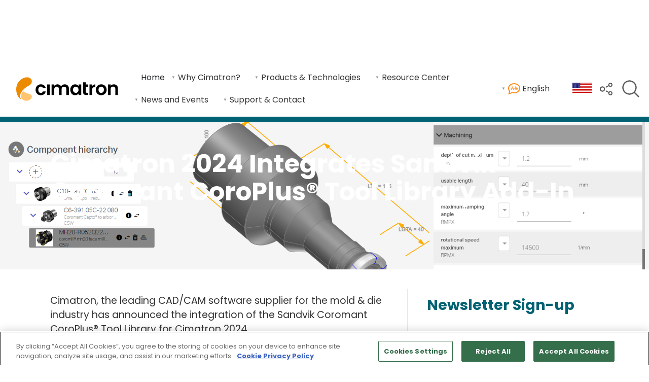

--- FILE ---
content_type: text/html; charset=UTF-8
request_url: https://www.cimatron.com/en/news/cimatron-2024-integrates-sandvik-coromant-coroplus-tool-library-add-in
body_size: 10904
content:
<!DOCTYPE HTML>
<html lang="en" dir="ltr">
<head>
            <!-- Google Tag Manager --><script nonce="YVd3Yk10OVpGLTJ3ZkA1QGhKczJKUUFBQUFF">(function(w,d,s,l,i){w[l]=w[l]||[];w[l].push({'gtm.start':new Date().getTime(),event:'gtm.js'});var f=d.getElementsByTagName(s)[0],j=d.createElement(s),dl=l!='dataLayer'?'&l='+l:'';j.async=true;j.src='https://www.googletagmanager.com/gtm.js?id='+i+dl;f.parentNode.insertBefore(j,f);})(window,document,'script','dataLayer','GTM-MKPW8K3');</script><!-- End Google Tag Manager -->
            <meta charset="utf-8">
<meta name="google-site-verification" content="Jca52SxqWXCnOEyhiHf_L_BtrDQMitbaMd6saeOToH4" />
<title>Cimatron 2024 Integrates Sandvik Coromant CoroPlus® Tool Library Add-In</title>
<meta name="title" content="Cimatron 2024 Integrates Sandvik Coromant CoroPlus® Tool Library Add-In">
<meta name="description" content="Cimatron has announced the integration of the Sandvik Coromant CoroPlus® Tool Library for Cimatron 2024, allowing users to import tool assemblies and cutting data directly into the software, increasing productivity.">
<meta name="viewport" content="width=device-width, initial-scale=1, shrink-to-fit=no">
<script src="/scripts/jquery/3.6.1/jquery-3.6.1.min.js" integrity="sha384-i61gTtaoovXtAbKjo903+O55Jkn2+RtzHtvNez+yI49HAASvznhe9sZyjaSHTau9" crossorigin="anonymous" nonce="YVd3Yk10OVpGLTJ3ZkA1QGhKczJKUUFBQUFF"></script><link rel="stylesheet" href="/scripts/bootstrap/5.3.5/css/bootstrap.min.css" integrity="sha256-zzPh8NflvEInFbVSzLYGVMLOn0j0kfsjq/UlNeMBRYw=" crossorigin="anonymous" nonce="YVd3Yk10OVpGLTJ3ZkA1QGhKczJKUUFBQUFF" /><script src="/scripts/jquery/jquery-ui-1.13.2/ui/jquery-ui.min.js" nonce="YVd3Yk10OVpGLTJ3ZkA1QGhKczJKUUFBQUFF"></script>
<link rel="stylesheet" href="/scripts/jquery/jquery-ui-1.13.2/ui/themes/base/jquery-ui.css" nonce="YVd3Yk10OVpGLTJ3ZkA1QGhKczJKUUFBQUFF">

<script src="/scripts/common-scripts.js" nonce="YVd3Yk10OVpGLTJ3ZkA1QGhKczJKUUFBQUFF"></script>

<link rel="stylesheet" href="/styles/cimatron-consolidated-2025.css" type="text/css" media="all" nonce="YVd3Yk10OVpGLTJ3ZkA1QGhKczJKUUFBQUFF" />
<link rel="icon" href="/images/icons/cimatron-favicon.svg" type="image/svg+xml" /><link rel="icon" href="/images/icons/cimatron-favicon.png" />
<meta property="og:url" content="https://www.cimatron.com/en/news/cimatron-2024-integrates-sandvik-coromant-coroplus-tool-library-add-in" />
<meta property="og:type" content="website" />
<meta property="og:title" content="Cimatron 2024 Integrates Sandvik Coromant CoroPlus® Tool Library Add-In" />
<meta property="og:description" content="Cimatron has announced the integration of the Sandvik Coromant CoroPlus® Tool Library for Cimatron 2024, allowing users to import tool assemblies and cutting data directly into the software, increasing productivity." />
<meta property="og:image" content="https://www.cimatron.com/collateral/3/images/news/cimatron-2024-integrates-sandvik-thumb.png" />
<link rel="canonical" href="https://www.cimatron.com/en/news/cimatron-2024-integrates-sandvik-coromant-coroplus-tool-library-add-in" />
<link rel="alternate" href="https://www.cimatron.com/tr/news/cimatron-2024-integrates-sandvik-coromant-coroplus-tool-library-add-in" hreflang="tr" />
<link rel="alternate" href="https://www.cimatron.com/it/news/cimatron-2024-integrates-sandvik-coromant-coroplus-tool-library-add-in" hreflang="it" />
<link rel="alternate" href="https://www.cimatron.com/ja/news/cimatron-2024-integrates-sandvik-coromant-coroplus-tool-library-add-in" hreflang="ja" />
<link rel="alternate" href="https://www.cimatron.com/ko/news/cimatron-2024-integrates-sandvik-coromant-coroplus-tool-library-add-in" hreflang="ko" />
<link rel="alternate" href="https://www.cimatron.com/es/news/cimatron-2024-integrates-sandvik-coromant-coroplus-tool-library-add-in" hreflang="es" />
<link rel="alternate" href="https://www.cimatron.com/nl/news/cimatron-2024-integrates-sandvik-coromant-coroplus-tool-library-add-in" hreflang="nl" />
<link rel="alternate" href="https://www.cimatron.com/he/news/cimatron-2024-integrates-sandvik-coromant-coroplus-tool-library-add-in" hreflang="he" />
<link rel="alternate" href="https://www.cimatron.com/pt/news/cimatron-2024-integrates-sandvik-coromant-coroplus-tool-library-add-in" hreflang="pt" />
<link rel="alternate" href="https://www.cimatron.com/fr/news/cimatron-2024-integrates-sandvik-coromant-coroplus-tool-library-add-in" hreflang="fr" />
<link rel="alternate" href="https://www.cimatron.com/de/news/cimatron-2024-integrates-sandvik-coromant-coroplus-tool-library-add-in" hreflang="de" />
<link rel="alternate" href="https://www.cimatron.com/en/news/cimatron-2024-integrates-sandvik-coromant-coroplus-tool-library-add-in" hreflang="en" />
<link rel="alternate" href="https://www.cimatron.com/zh-cn/news/cimatron-2024-integrates-sandvik-coromant-coroplus-tool-library-add-in" hreflang="zh-cn" />
<link rel="alternate" href="https://www.cimatron.com/zh-cn/news/cimatron-2024-integrates-sandvik-coromant-coroplus-tool-library-add-in" hreflang="zh" />
<link rel="alternate" href="https://www.cimatron.com/en/news/cimatron-2024-integrates-sandvik-coromant-coroplus-tool-library-add-in" hreflang="x-default" />
<script src="/scripts/jquery/jquery-validation-1.19.3/jquery.validate.min.js" integrity="sha512-37T7leoNS06R80c8Ulq7cdCDU5MNQBwlYoy1TX/WUsLFC2eYNqtKlV0QjH7r8JpG/S0GUMZwebnVFLPd6SU5yg==" crossorigin="anonymous" referrerpolicy="no-referrer" nonce="YVd3Yk10OVpGLTJ3ZkA1QGhKczJKUUFBQUFF"></script><script src="/scripts/jquery/jquery-validation-1.19.3/additional-methods.min.js" integrity="sha512-XZEy8UQ9rngkxQVugAdOuBRDmJ5N4vCuNXCh8KlniZgDKTvf7zl75QBtaVG1lEhMFe2a2DuA22nZYY+qsI2/xA==" crossorigin="anonymous" referrerpolicy="no-referrer" nonce="YVd3Yk10OVpGLTJ3ZkA1QGhKczJKUUFBQUFF"></script><script src="/forms/form-scripts.js" nonce="YVd3Yk10OVpGLTJ3ZkA1QGhKczJKUUFBQUFF"></script>
<script src="/scripts/i18n/3/en.js" nonce="YVd3Yk10OVpGLTJ3ZkA1QGhKczJKUUFBQUFF"></script>
</head>

<body>
    <!-- Google Tag Manager (noscript) --><noscript><iframe src="https://www.googletagmanager.com/ns.html?GTM-MKPW8K3" height="0" width="0" style="display:none;visibility:hidden"></iframe></noscript><!-- End Google Tag Manager (noscript) -->
<div id="header-container">
    <div id="site-logo-container" role="img" aria-label="site logo container">
        <a href="/en">
            <img src="/images/default/cimatron-logo-2025.svg" width="279" height="65" class="logo-image" alt="Cimatron logo" fetchpriority="high">
        </a>
    </div>
    <div class="main-menu-container">
        <nav id="main-menu" class="main-menu hidden">
            <ul id="menu" class="menu" role="menubar" aria-label="main menu">
                <li role="menuitem"><a href="/en/">Home</a></li>
                    <li class="parent" role="menuitem">
                    <a tabindex="0" role="menuitem" aria-haspopup="true" aria-expanded="false" aria-label="Open Why Cimatron? submenu">Why Cimatron?</a>
                    <ul class="child" role="menu" aria-label="Why Cimatron? submenu">
                            <li role="menuitem"><a href="/en/time-to-market-reduction-first-time-right" target="_self">Time-to-Market Reduction & First-Time-Right</a></li>
                            <li role="menuitem"><a href="/en/overcoming-skilled-labor-shortage-automation" target="_self">Overcoming Skilled Labor Shortage (Automation)</a></li>
                            <li role="menuitem"><a href="/en/handling-complex-geometry-materials" target="_self">Handling Complex Geometry & Materials</a></li>
                            <li role="menuitem"><a href="/en/integrating-data-flow-collaboration" target="_self">Integrating Data Flow & Collaboration</a></li>
                    </ul>
                    </li>
                    <li class="parent" role="menuitem">
                    <a tabindex="0" role="menuitem" aria-haspopup="true" aria-expanded="false" aria-label="Open Products & Technologies submenu">Products & Technologies</a>
                    <ul class="child" role="menu" aria-label="Products & Technologies submenu">
                            <li role="menuitem"><a href="/en/whats-new" target="_self">Latest Release - What’s New</a></li>
                            <li role="menuitem"><a href="/en/cimatron-mold" target="_self">Mold Design</a></li>
                            <li role="menuitem"><a href="/en/cimatron-die" target="_self">Die Design</a></li>
                            <li role="menuitem"><a href="/en/cimatron-electrodes" target="_self">Electrodes Design</a></li>
                            <li role="menuitem"><a href="/en/cimatron-nc-programming" target="_self">NC Programming</a></li>
                            <li role="menuitem"><a href="/en/cimatron-viewer" target="_self">Cimatron Viewer</a></li>
                            <li role="menuitem"><a href="/en/cimatron-cad" target="_self">Cimatron CAD</a></li>
                            <li role="menuitem"><a href="/en/cimatron-cad-ai" target="_self">Cimatron CAD-AI</a></li>
                            <li role="menuitem"><a href="/en/cimatron-diequote" target="_self">Cimatron DieQuote</a></li>
                    </ul>
                    </li>
                    <li class="parent" role="menuitem">
                    <a tabindex="0" role="menuitem" aria-haspopup="true" aria-expanded="false" aria-label="Open Resource Center submenu">Resource Center</a>
                    <ul class="child" role="menu" aria-label="Resource Center submenu">
                            <li role="menuitem"><a href="/en/brochures" target="_self">Brochures</a></li>
                            <li role="menuitem"><a href="/en/customer-stories" target="_self">Case Studies</a></li>
                            <li role="menuitem"><a href="/en/product-videos" target="_self">Product Videos</a></li>
                            <li role="menuitem"><a href="/en/video-testimonials" target="_self">Video Testimonials</a></li>
                            <li role="menuitem"><a href="/en/tutorials" target="_self">Tutorials</a></li>
                    </ul>
                    </li>
                    <li class="parent" role="menuitem">
                    <a tabindex="0" role="menuitem" aria-haspopup="true" aria-expanded="false" aria-label="Open News and Events submenu">News and Events</a>
                    <ul class="child" role="menu" aria-label="News and Events submenu">
                            <li role="menuitem"><a href="/en/news" target="_self">News</a></li>
                            <li role="menuitem"><a href="/en/events" target="_self">Events</a></li>
                            <li role="menuitem"><a href="/en/webinars" target="_self">Webinars</a></li>
                    </ul>
                    </li>
                    <li class="parent" role="menuitem">
                    <a tabindex="0" role="menuitem" aria-haspopup="true" aria-expanded="false" aria-label="Open Support & Contact submenu">Support & Contact</a>
                    <ul class="child" role="menu" aria-label="Support & Contact submenu">
                            <li role="menuitem"><a href="/en/support" target="_self">Technical Support</a></li>
                            <li role="menuitem"><a href="/en/contact-us" target="_self">Contact Form</a></li>
                            <li role="menuitem"><a href="/en/request-trial-demo" target="_self">Request a Trial/Demo</a></li>
                            <li role="menuitem"><a href="/en/reseller-finder" target="_self">Find a Reseller</a></li>
                            <li role="menuitem"><a href="/en/newsletter" target="_self">Newsletter Sign-up</a></li>
                    </ul>
                    </li>
                    <li class="show-on-small-screen parent language" role="menuitem">
                    <a tabindex="0" role="menuitem" aria-haspopup="true" aria-expanded="false" aria-label="Open language submenu"><img src="/images/icons/iconmonstr-language-9.svg" width="24" height="24" alt="Language selector icon" class="svg-filter-color-theme-color-3"> English</a>
                    <ul class="child language" role="menu" aria-label="Language submenu">
                    <li role="menuitem"><a href="/de/news/cimatron-2024-integrates-sandvik-coromant-coroplus-tool-library-add-in" lang="de">Deutsch</a></li><li role="menuitem"><a href="/es/news/cimatron-2024-integrates-sandvik-coromant-coroplus-tool-library-add-in" lang="es">Español</a></li><li role="menuitem"><a href="/fr/news/cimatron-2024-integrates-sandvik-coromant-coroplus-tool-library-add-in" lang="fr">Français</a></li><li role="menuitem"><a href="/it/news/cimatron-2024-integrates-sandvik-coromant-coroplus-tool-library-add-in" lang="it">Italiano</a></li><li role="menuitem"><a href="/nl/news/cimatron-2024-integrates-sandvik-coromant-coroplus-tool-library-add-in" lang="nl">Nederlands</a></li><li role="menuitem"><a href="/pt/news/cimatron-2024-integrates-sandvik-coromant-coroplus-tool-library-add-in" lang="pt">Português</a></li><li role="menuitem"><a href="/tr/news/cimatron-2024-integrates-sandvik-coromant-coroplus-tool-library-add-in" lang="tr">Türkçe</a></li><li role="menuitem"><a href="/he/news/cimatron-2024-integrates-sandvik-coromant-coroplus-tool-library-add-in" lang="he">עִבְרִית</a></li><li role="menuitem"><a href="/ja/news/cimatron-2024-integrates-sandvik-coromant-coroplus-tool-library-add-in" lang="ja">日本語</a></li><li role="menuitem"><a href="/ko/news/cimatron-2024-integrates-sandvik-coromant-coroplus-tool-library-add-in" lang="ko">한국어</a></li><li role="menuitem"><a href="/zh-cn/news/cimatron-2024-integrates-sandvik-coromant-coroplus-tool-library-add-in" lang="zh-cn">简体中文</a></li>
                    </ul>
                    </li>
                                </ul>
        </nav>
    </div>
                <div class="header-tools">
                <nav class="main-menu">
                    <ul>
                        <li class="parent language">
                        <a role="button" tabindex="0"><img src="/images/icons/iconmonstr-language-9.svg" width="24" height="24" alt="Language" class="svg-filter-color-theme-color-3"> English</a>
                        <ul class="child language">
                            <li><a href="/de/news/cimatron-2024-integrates-sandvik-coromant-coroplus-tool-library-add-in" lang="de">Deutsch</a></li><li><a href="/es/news/cimatron-2024-integrates-sandvik-coromant-coroplus-tool-library-add-in" lang="es">Español</a></li><li><a href="/fr/news/cimatron-2024-integrates-sandvik-coromant-coroplus-tool-library-add-in" lang="fr">Français</a></li><li><a href="/it/news/cimatron-2024-integrates-sandvik-coromant-coroplus-tool-library-add-in" lang="it">Italiano</a></li><li><a href="/nl/news/cimatron-2024-integrates-sandvik-coromant-coroplus-tool-library-add-in" lang="nl">Nederlands</a></li><li><a href="/pt/news/cimatron-2024-integrates-sandvik-coromant-coroplus-tool-library-add-in" lang="pt">Português</a></li><li><a href="/tr/news/cimatron-2024-integrates-sandvik-coromant-coroplus-tool-library-add-in" lang="tr">Türkçe</a></li><li><a href="/he/news/cimatron-2024-integrates-sandvik-coromant-coroplus-tool-library-add-in" lang="he">עִבְרִית</a></li><li><a href="/ja/news/cimatron-2024-integrates-sandvik-coromant-coroplus-tool-library-add-in" lang="ja">日本語</a></li><li><a href="/ko/news/cimatron-2024-integrates-sandvik-coromant-coroplus-tool-library-add-in" lang="ko">한국어</a></li><li><a href="/zh-cn/news/cimatron-2024-integrates-sandvik-coromant-coroplus-tool-library-add-in" lang="zh-cn">简体中文</a></li>                        </ul>
                        </li>
                    </ul>
                </nav>
            </div>
                <div class="header-tools flag">
                <a href="/en/user/preferences"><img src="/images/flags/20/us.gif" alt="Flag" title="Website Preferences" loading="lazy" width="38" height="20"></a>
    </div>
                <div class="header-tools">
                <img src="/images/icons/iconmonstr-share-2.svg" width="25" height="25" alt="Share" tabindex="0" class="share-page-icon svg-filter-color-theme-color-5" title="Share">
            </div>
                <div class="header-tools">
        <a href="/en/search"><img src="/images/icons/iconmonstr-magnifier-lined.svg" width="40" height="40" alt="Search" title="Search" class="svg-filter-color-theme-color-5"></a>
    </div>
</div>

<div id="header-container-responsive">
    <div id="site-logo-container-responsive">
        <a href="/en">
            <img src="/images/default/cimatron-logo-2025.svg" width="215" height="50" class="logo-image" alt="Cimatron logo" fetchpriority="high">
        </a>
    </div>
</div>
<nav id="breadcrumbs"><a href="/en/">Home</a> &gt; News and Events &gt; <a href="/en/news">News</a> &gt; Cimatron 2024 Integrates Sandvik Coromant CoroPlus® Tool Library Add-In</nav>
<main><div class="hero-container dark"><img class="hero" src="/collateral/3/images/news/cimatron-2024-integrates-sandvik-thumb.png" alt="Customer story banner" fetchpriority="high" width="1920" height="1150" srcset="/collateral/3/images/news/cimatron-2024-integrates-sandvik-thumb.png 1920w" sizes="100vw">
                        <div class="hero-text-container">
                            <div class="hero-text">
                                <h1>Cimatron 2024 Integrates Sandvik Coromant CoroPlus® Tool Library Add-In</h1>
                            </div>
                        </div>
                        </div>
                        
                            <section>
                            <div class="grid-container ratio-2-1">
                            
                                <div class="post">
                                    <p>Cimatron, the leading CAD/CAM software supplier for the mold &amp; die industry has announced the integration of the Sandvik Coromant CoroPlus® Tool Library for Cimatron 2024.</p>
<p>The integration of the CoroPlus® Tool Library allows users of Cimatron to define tool assemblies and the relevant cutting conditions and import the data directly into Cimatron 2024 providing a significant productivity boost for customers.</p>
<p>The CoroPlus® Tool Library unlocks the power of Sandvik Coromant and makes intelligent tool recommendations based on factors such as material, operation, and tool type. By utilizing 3D tool models and recommended cutting data, users can optimize the machining process without running the risk of multiple manual data entries. The cloud-based nature of the tool library means that users of Cimatron 2024 can access data from anywhere with an internet connection, making it invaluable for organizations implementing company standards, or users who work remotely or across multiple locations.</p>
<p>Tobias Unosson, Product Manager at Sandvik Coromant highlights the transformation this integration brings, stating, "Here at Sandvik Coromant we have access to the world’s leading metal cutting know-how. By leveraging the power of CoroPlus Tool Library, we are making tooling selection and cutting data readily accessible, making life so much easier for users of Cimatron."</p>
<p>For further information about Sandvik Coromant CoroPlus® ToolLibrary, please visit : <a href="https://www.sandvik.coromant.com/en-gb/tools/digitalmachining/coroplus-tool-library/cimatron-digital-machining-partner" target="_blank" rel="noopener">Cimatron 2024 and Sandvik Coromant CoroPlus® Tool Library integration</a></p>
<p>For additional information on Cimatron 2024, please visit : <a href="/en/whats-new">What’s New in Cimatron 2024</a></p>
<div class="grid-container middle padded">
<div class="padded">
<figure><img src="/images/default/cimatron-logo.png" alt="Cimatron logo" loading="lazy" width="600" height="152" srcset="/images/default/cimatron-logo.png 600w" sizes="100vw" /></figure>
</div>
<div class="padded">
<figure><img src="/collateral/3/images/sandvik_coromant_logo_black_cmyk.png" alt="Sandvik Coromant logo" loading="lazy" width="960" height="228" srcset="/collateral/3/images/480/sandvik_coromant_logo_black_cmyk.png 480w, /collateral/3/images/sandvik_coromant_logo_black_cmyk.png 960w" sizes="100vw" /></figure>
</div>
</div>
<hr />
<h2>Sandvik Coromant</h2>
<p>Sandvik Coromant part of global industrial engineering group Sandvik, Sandvik Coromant is at the forefront of manufacturing tools, machining solutions and knowledge that drive industry standards and innovations demanded by the metalworking industry now and into the next industrial era. Educational support, extensive R&amp;D investment and strong customer partnerships ensure the development of machining technologies that change, lead and drive the future of manufacturing. Sandvik Coromant owns over 1700 patents worldwide, employs over 8,000 staff, and is represented in 150 countries.</p>
<h2>Sandvik Group</h2>
<p>Sandvik is a global, high-tech engineering group providing solutions that enhance productivity, profitability and sustainability for the manufacturing, mining and infrastructure industries.</p>
<p>Our offering covers the entire customer value chain and are based on extensive investments in research and development, customer insights and deep knowledge of industrial processes and digital solutions.</p>
<p>In 2022, the group had approximately 40,000 employees, sales in about 150 countries and revenues of about SEK 112 billion within continuing operations.</p>
                                </div>
                            
                                <div class="border-inline-start">
                                    <h2>Newsletter Sign-up</h2>
                                    <script nonce="YVd3Yk10OVpGLTJ3ZkA1QGhKczJKUUFBQUFF">
var uniqueID = '22701';
var htmlFormID = 'myForm-22701';
</script>
<!-- Embed form: Newsletter Sign-Up -->
<a id="form-top-2DBBD02A-D46B-4E5B-9CA926E1314C72A4"></a><div id="myForm-22701-container"><form id="myForm-22701" method="post" action="/en/news/cimatron-2024-integrates-sandvik-coromant-coroplus-tool-library-add-in" enctype="multipart/form-data"><input type="hidden" name="formchecks" value="Yimvk/m48oHPFjFR1OK0iwDM7UPR6IsOz0MRHlGDAisAJtU3HRU7Jq8zuZh1kr0LQHviqPo6fr2ZcPpxKsTXXreh2MpsvLbxsB9ueZXIPw34PbYTmJZkFgnRuHWS8StTCmWeaR9Osr/onpuudix04UoKOBMCLzcKthpYS76kWojUgbuqy26k9I6xuDiZH70OuomWeiYF+IyK8/t10dbPPHp5fPx4OjQI6c4qrBgoYMP1IGs=">
<div class="pardot-honeypot"><label for="pardot_extra_field">Comments</label><input type="text" id="pardot_extra_field" name="pardot_extra_field" tabindex="-1"></div>
<div class="grid-container"><div><div id="FieldContainer-firstname_22701" class="FieldContainer">
<label for="firstname_22701">First name<span class="required">*</span> (<span class="required">*</span>required)</label>
<input type="text" name="firstname" id="firstname_22701" placeholder="" class="" value="" required="required"><br />
</div>
</div><div><div id="FieldContainer-lastname_22701" class="FieldContainer">
<label for="lastname_22701">Last name<span class="required">*</span></label>
<input type="text" name="lastname" id="lastname_22701" placeholder="" class="" value="" required="required"><br />
</div>
</div></div><div id="FieldContainer-email_22701" class="FieldContainer">
<label for="email_22701">Email<span class="required">*</span></label>
<input type="email" name="email" id="email_22701" placeholder="" class="" value="" required="required"><br />
</div>
<div id="FieldContainer-company_22701" class="FieldContainer">
<label for="company_22701">Company<span class="required">*</span></label>
<input type="text" name="company" id="company_22701" placeholder="" class="" value="" required="required"><br />
</div>
<div id="FieldContainer-country_22701" class="FieldContainer">
<label for="country_22701">Country<span class="required">*</span></label>
<select name="country" id="country_22701" class="" required="required" data-type="country" data-default=""><option selected disabled value="">Please choose</option>
</select><br />
</div>
<div id="FieldContainer-subdivision_22701" class="FieldContainer">
<div id="FieldOptionsContainer-subdivision_22701" data-dynamic="true" data-type="subdivision" data-name="subdivision"><label for="subdivision_22701">State/Province/County*</label><select name="subdivision" id="subdivision_22701" data-type="subdivision"" class=""></select><br /></div>
</div>
<div id="FieldContainer-postalcode_22701" class="FieldContainer">
<label for="postalcode_22701">Postal/Zip code<span class="required">*</span></label>
<input type="text" name="postalcode" id="postalcode_22701" value=""" class="" required="required" list="postalcode-datalist" autocomplete="off">
<datalist id="postalcode-datalist"></datalist>
</div>
<div id="FieldContainer-industrycategory_22701" class="FieldContainer">
<div id="FieldOptionsContainer-industrycategory_22701" data-dynamic="true" data-type="select" data-name="industrycategory"><label for="industrycategory_22701">Industry*</label>
<select name="industrycategory" id="industrycategory_22701" class="" required="required" data-type="select">
    <option value="" selected disabled>Please choose</option>
</select></div>
</div>
<div id="FieldContainer-industrysubsector_22701" class="FieldContainer">
<div id="FieldOptionsContainer-industrysubsector_22701" data-dynamic="true" data-type="select" data-name="industrysubsector" data-parentformfield="industrycategory"><label for="industrysubsector_22701">Sub-Sector*</label>
<select name="industrysubsector" id="industrysubsector_22701" class="" required="required" data-type="select">
    <option value="" selected disabled>Please choose</option>
</select></div>
</div>
<div id="FieldContainer-leadorigin_22701" class="FieldContainer">
<label for="leadorigin_22701">How did you hear about us?</label>
<select name="leadorigin" id="leadorigin_22701" class="" data-type="select">
    <option value="" selected disabled>Please choose</option>
    <option value="Trade Show or Event">Trade Show or Event</option>
    <option value="Website">Website</option>
    <option value="Search Engine">Search Engine</option>
    <option value="Social Media">Social Media</option>
    <option value="Advert">Advert</option>
    <option value="Other">Other</option>
</select>
</div>
<div id="FieldContainer-gdprconsent_22701" class="FieldContainer">
<div class="checkbox fieldoptioncontainer">
<label><input type="checkbox" name="gdprconsent[]" id="gdprconsent_22701-1" value="1" class="" /><span>By completing this form, I agree to the terms and privacy policy.</span></label>
</div>
</div>
<div id="FieldContainer-gdprmarketing_22701" class="FieldContainer">
<div class="checkbox fieldoptioncontainer">
<label><input type="checkbox" name="gdprmarketing[]" id="gdprmarketing_22701-1" value="1" class="" /><span>Please send follow-up communications from Cimatron. I understand that I can opt out at any time.</span></label>
</div>
</div>
<input type="hidden" name="utm_source" id="utm_source_22701" value="">
<input type="hidden" name="utm_medium" id="utm_medium_22701" value="">
<input type="hidden" name="utm_campaign" id="utm_campaign_22701" value="">
<input type="hidden" name="utm_content" id="utm_content_22701" value="">
<input type="hidden" name="utm_term" id="utm_term_22701" value="">
<script nonce="YVd3Yk10OVpGLTJ3ZkA1QGhKczJKUUFBQUFF">

                                function GetCountries_country_22701() {
                                    var language_code = 'en';
                                    var structMyParams = {
                                        label: 'Country'
                                        ,attribs: {
                                            id: 'country_22701'
                                            ,name: 'country'
                                        }
                                        ,url: '/common/class.countries.php?method=getCountriesForSelect'
                                        ,params: {
                                            language_code: language_code
                                            ,default: ''
                                            ,required: true
        }

                                        //,complete: ShowOrHideFieldset('country_22701')

                                    }
                                    AJAXSelect(structMyParams);
                                }
                                
                                $(document).ready(function() {
                                    $('#country_22701').on('focus', function(e) {
                                        if (document.querySelector('#country_22701').length <=3) { // Set to 3, because some country fields have Please choose, Any, and default country as option
                                            GetCountries_country_22701();
                                        }
                                    })
                                });
                                
                                function Update_subdivision_22701(defaultSubdivision) {
                                    var country_code = $('#country_22701').val();
                                    var structMyParams = {
                                        label: 'State/Province/County'
                                        ,attribs: {
                                            id: 'subdivision_22701'
                                            ,name: 'subdivision'
                                        }
                                        ,url: '/common/class.countries.php?method=getSubdivisionsForSelect'
                                        ,params: {
                                            country_code: country_code
                                            ,default: defaultSubdivision
                                            ,required: true
        }

                                        ,complete: ShowOrHideFieldset('subdivision_22701')

                                    }
                                    AJAXSelect(structMyParams);
                                }
                                
                                    $(document).ready(function() {
                                        Update_subdivision_22701('');
                                        $('#country_22701').on('change', function(e) {
                                            Update_subdivision_22701();
                                        })
                                    });
                                    
                                function GetPostalCodesForDataList_postalcode_22701() {
                                    var dataList = document.getElementById('postalcode-datalist');
                                    dataList.innerHTML = ''; // Clear all datalist options to start, before populating
                                    $.ajax({
                                        type: 'post'
                                        ,url: '/common/class.countries.php?method=getPostalCodesForDataList'
                                        ,data: {
                                            'country': $('#country_22701').val()
                                            ,'subdivision': $('#subdivision_22701').val()
                                        }
                                        ,cache: false
                                        ,success: function (response) {
                                            response = JSON.parse(response);
                                            response.forEach((postcode) => {
                                                var option = document.createElement('option');
                                                option.value = postcode[0];
                                                option.label = postcode[1];
                                                dataList.appendChild(option);
                                            });
                                        }
                                    })
                                }
                                
                                    //Event delegation: $(document).ready(function() does not work when detecting events on dynamically created elements. See https://stackoverflow.com/questions/203198/event-binding-on-dynamically-created-elements
                                    $('#myForm-22701').on('change', '[name^="country"]', function(event) {
                                        GetPostalCodesForDataList_postalcode_22701();
                                    })
                                    
                                    //Event delegation: $(document).ready(function() does not work when detecting events on dynamically created elements. See https://stackoverflow.com/questions/203198/event-binding-on-dynamically-created-elements
                                    $('#myForm-22701').on('change', '[name^="subdivision"]', function(event) {
                                        GetPostalCodesForDataList_postalcode_22701();
                                    })
                                    
                                $(document).ready(function() {
                                    GetPostalCodesForDataList_postalcode_22701();
                                })
                                function Update_industrycategory_22701() {
    var structMyParams = {
        fieldDefinitionJSON: '{"name":"industrycategory","label":"Industry","type":"select","required":true,"csvfile":"industry-categories.csv","childformfield":"industrysubsector","valuecolumn":"id","displaycolumn":"en","placeholder":"","id":"industrycategory_22701","class":"","default":""}'
        ,language: 'en'
        ,htmlformID: 'myForm-22701'
        ,uniqueid: '22701'
        ,formid: '2DBBD02A-D46B-4E5B-9CA926E1314C72A4'
        ,callback: 'Update_industrysubsector_22701'
        }
    GetSelectFromCSV(structMyParams);
}


                                    $(document).ready(function() {
                                        $('#industrycategory_22701').on('focus', function(e) {
                                            if (document.querySelector('#industrycategory_22701').length <=1) {
                                                Update_industrycategory_22701();
                                            }
                                        })
                                    });
                                    function Update_industrysubsector_22701() {
    var structMyParams = {
        fieldDefinitionJSON: '{"name":"industrysubsector","label":"Sub-Sector","type":"select","required":true,"csvfile":"industry-segments.csv","parentformfield":"industrycategory","parentcolumn":"parent-id","valuecolumn":"id","displaycolumn":"en","placeholder":"","id":"industrysubsector_22701","class":"","default":""}'
        ,language: 'en'
        ,htmlformID: 'myForm-22701'
        ,uniqueid: '22701'
        ,formid: '2DBBD02A-D46B-4E5B-9CA926E1314C72A4'
        }
    GetSelectFromCSV(structMyParams);
}

$('#myForm-22701').on('change', '[name="industrycategory"]', function(event) {
    Update_industrysubsector_22701();
})

$('#myForm-22701').on('change', '[name="industrycategory[]"]', function(event) {
    Update_industrysubsector_22701();
})


                                    $(document).ready(function() {
                                        $('#industrysubsector_22701').on('focus', function(e) {
                                            if (document.querySelector('#industrysubsector_22701').length <=1) {
                                                Update_industrysubsector_22701();
                                            }
                                        })
                                    });
                                    </script>
<script nonce="YVd3Yk10OVpGLTJ3ZkA1QGhKczJKUUFBQUFF">
//Custom validation functions

                function datalistValidator(value,element) {
                    var dataList = document.getElementById(element.getAttribute('list'));
                    var arrayValues = [];
                    for (var option of dataList.options) {
                        arrayValues.push(option.value);
                    }
                    if (arrayValues.length < 1) {
                        return true;
                    }
                    return arrayValues.includes(value);
                }

                $(document).ready(function() {
                    jQuery.validator.addMethod('isPostalCode', function(value, element) {
                        return this.optional(element) || (datalistValidator(value, element));
                    }, getLocalText('Must be a valid postal code'));
                });
                //Validation Section
$(document).ready(function() {
    $('#myForm-22701').validate({

                submitHandler: function(form, e) {
                

                if (isSubmitting) {
                    console.log('Submit denied');
                    e.preventDefault();
                    return;
                }
                console.log('Submit allowed');
                isSubmitting = true;
                            enableForms();
            var formData = new FormData(form);
            formData.append('nonce', 'UUYydHo5SytuTmprWW5zMHF2SzgraDZYbmpPdDY5ZHo3aFJ2RURHVWFWQVNNcXBE');

                $.ajax({
                    type: 'post'
                    ,url: '/forms/form-handler.php'
                    ,data: formData
                    ,cache: false
                    ,processData : false
                    ,contentType : false
                    ,success: function (response) {
                        $('#myForm-22701-container').html(response);
                    }
                    ,complete: function (response) {
                        isSubmitting = false; // reset isSubmitting flag, used to prevent multiple submissions
                        scrollToElement('#myForm-22701-container', 200);
                    }
                })
                        }
        ,invalidHandler: function(form) {
            hideLoadingBar();
        }
        ,rules: {
			firstname: {required: true}
			,lastname: {required: true}
			,email: {required: true, email: true}
			,company: {required: true}
			,country: {required: true}
			,subdivision: {required: true}
			,postalcode: {required: true, isPostalCode: true}
			,industrycategory: {required: true}
			,industrysubsector: {required: true}
			,'gdprconsent[]': {required: true, minlength : 1}
			,'gdprmarketing[]': {minlength : 1}
		}
        ,errorPlacement: function(error, element) {
            if ( ( element.is(':radio') ) || ( element.is(':checkbox') ) )  {
                error.appendTo( element.parents('.fieldoptioncontainer') );
            }
            else { // default behaviour
                error.insertAfter( element );
            }
        }
    });
});
</script>
<p class="small"><a href="/en/about-this-site/legal-notice" target="_blank">Terms and Conditions</a> | <a href="/en/about-this-site/privacy" target="_blank">Privacy Policy</a></p><p><button type="submit">Submit</button></p><script src="/forms/phpfp/fp.js" nonce="YVd3Yk10OVpGLTJ3ZkA1QGhKczJKUUFBQUFF"></script>
<span class="hidden"><label class="hidden">Leave this field empty<input id="fp696c1b330c696" type="text" name="formfield1234567894" value="" /></label></span>
<input type="hidden" name="st" value="1768707452" />
<input id="fp696c1b330c69a" type="hidden" name="formfield1234567891" class="cffp_mm" value="" />
<input id="fp696c1b330c69b" type="hidden" name="formfield1234567892" class="cffp_kp" value="" />
</form></div>
                                </div>
                            
                            </div>
                            </section>
            <style type="text/css" nonce="YVd3Yk10OVpGLTJ3ZkA1QGhKczJKUUFBQUFF">
            div.hero-container div.hero-text h1 {
                font-size: min(5vw, 50px);
            }
            </style>
            <script src="/scripts/bootstrap/5.3.5/js/bootstrap.bundle.min.js" integrity="sha256-ORBCb//WwUWwNh+EjsvO97snO3mAJ1+jhMzrlPBTYSQ=" crossorigin="anonymous" nonce="YVd3Yk10OVpGLTJ3ZkA1QGhKczJKUUFBQUFF"></script>
<link defer rel="stylesheet" href="/styles/print-styles.css" type="text/css" media="print" nonce="YVd3Yk10OVpGLTJ3ZkA1QGhKczJKUUFBQUFF" />
<link rel="stylesheet" id="accessible-stylesheet" href="/styles/accessible.css" type="text/css" disabled="" nonce="YVd3Yk10OVpGLTJ3ZkA1QGhKczJKUUFBQUFF" />
    </main>
    

    <section id="site-quick-links" class="full-width">
    <section>
    <div class="flex-container">
    <div>
        <p><strong>Follow us on</strong></p>

    <div class="social-container"><ul class="social-icons"><li><a href="https://www.youtube.com/user/CimatronGroup" target="_blank" title="youtube"><svg xmlns="http://www.w3.org/2000/svg" width="24" height="24" viewBox="0 0 24 24"><path d="M12 0c-6.627 0-12 5.373-12 12s5.373 12 12 12 12-5.373 12-12-5.373-12-12-12zm4.441 16.892c-2.102.144-6.784.144-8.883 0-2.276-.156-2.541-1.27-2.558-4.892.017-3.629.285-4.736 2.558-4.892 2.099-.144 6.782-.144 8.883 0 2.277.156 2.541 1.27 2.559 4.892-.018 3.629-.285 4.736-2.559 4.892zm-6.441-7.234l4.917 2.338-4.917 2.346v-4.684z"></path></svg></a></li>
    <li><a href="https://twitter.com/cimatron" target="_blank" title="twitter"><svg xmlns="http://www.w3.org/2000/svg" width="24" height="24" viewBox="0 0 24 24"><path d="M12 0c-6.627 0-12 5.373-12 12s5.373 12 12 12 12-5.373 12-12-5.373-12-12-12zm6.066 9.645c.183 4.04-2.83 8.544-8.164 8.544-1.622 0-3.131-.476-4.402-1.291 1.524.18 3.045-.244 4.252-1.189-1.256-.023-2.317-.854-2.684-1.995.451.086.895.061 1.298-.049-1.381-.278-2.335-1.522-2.304-2.853.388.215.83.344 1.301.359-1.279-.855-1.641-2.544-.889-3.835 1.416 1.738 3.533 2.881 5.92 3.001-.419-1.796.944-3.527 2.799-3.527.825 0 1.572.349 2.096.907.654-.128 1.27-.368 1.824-.697-.215.671-.67 1.233-1.263 1.589.581-.07 1.135-.224 1.649-.453-.384.578-.87 1.084-1.433 1.489z"></path></svg></a></li>
    <li><a href="https://www.facebook.com/CimatronE" target="_blank" title="facebook"><svg xmlns="http://www.w3.org/2000/svg" width="24" height="24" viewBox="0 0 24 24"><path d="M12 0c-6.627 0-12 5.373-12 12s5.373 12 12 12 12-5.373 12-12-5.373-12-12-12zm3 8h-1.35c-.538 0-.65.221-.65.778v1.222h2l-.209 2h-1.791v7h-3v-7h-2v-2h2v-2.308c0-1.769.931-2.692 3.029-2.692h1.971v3z"></path></svg></a></li>
    <li><a href="https://www.linkedin.com/company/cimatron" target="_blank" title="linkedin"><svg xmlns="http://www.w3.org/2000/svg" width="24" height="24" viewBox="0 0 24 24"><path d="M12 0c-6.627 0-12 5.373-12 12s5.373 12 12 12 12-5.373 12-12-5.373-12-12-12zm-2 16h-2v-6h2v6zm-1-6.891c-.607 0-1.1-.496-1.1-1.109 0-.612.492-1.109 1.1-1.109s1.1.497 1.1 1.109c0 .613-.493 1.109-1.1 1.109zm8 6.891h-1.998v-2.861c0-1.881-2.002-1.722-2.002 0v2.861h-2v-6h2v1.093c.872-1.616 4-1.736 4 1.548v3.359z"></path></svg></a></li>
    </ul></div>

    </div>
    <div class="border-inline-start">
        <ul>
            <li><strong>Why Cimatron?</strong></li>
            <li><a href="/en/time-to-market-reduction-first-time-right">Time-to-Market Reduction & First-Time-Right</a></li>
            <li><a href="/en/overcoming-skilled-labor-shortage-automation">Overcoming Skilled Labor Shortage (Automation)</a></li>
            <li><a href="/en/handling-complex-geometry-materials">Handling Complex Geometry & Materials</a></li>
            <li><a href="/en/integrating-data-flow-collaboration">Integrating Data Flow & Collaboration</a></li>
        </ul>
        <ul>
            <li><strong>Our Technologies</strong></li>
            <li><a href="/en/whats-new">See What’s New (Latest Release)</a></li>
            <li><a href="/en/cimatron-mold">Mold Design</a></li>
            <li><a href="/en/cimatron-die">Die Design</a></li>
            <li><a href="/en/cimatron-electrodes">Electrodes Design</a></li>
            <li><a href="/en/cimatron-nc-programming">NC Programming</a></li>
        </ul>
    </div>
    <div class="border-inline-start">
        <ul>
            <li><strong>Resource Center</strong></li>
            <li><a href="/en/brochures">Download Brochures</a></li>
            <li><a href="/en/customer-stories">Customer Success Stories</a></li>
            <li><a href="/en/product-videos">Watch Product Videos</a></li>
            <li><a href="/en/video-testimonials">View Customer Testimonials</a></li>
            <li><a href="/en/tutorials">Access Tutorials</a></li>
        </ul>
        <ul>
        <li><strong>News and Events</strong></li>
            <li><a href="/en/news">Latest News</a></li>
            <li><a href="/en/events">Upcoming Events</a></li>
            <li><a href="/en/webinars">Join Our Webinars</a></li>
        </ul>
    </div>
    <div class="border-inline-start">
        <ul>
        <li><strong>Fast Support and Contact</strong></li>
            <li><a href="/en/support">Get Technical Support</a></li>
            <li><a href="/en/cimatron-copilot-landing">Cimatron Copilot - AI Support</a></li>
            <li><a href="/en/contact-us">Contact Us</a></li>
            <li><a href="/en/request-trial-demo">Request a Demo</a></li>
            <li><a href="/en/request-trial-demo">Start your Free Trial</a></li>
            <li><a href="/en/reseller-finder">Find a Reseller</a></li>
        </ul>
        <ul>
        <li><strong>About Cimatron</strong></li>
        <li><a href="https://sandvik.wd3.myworkdayjobs.com/cimatron-jobs" target="_blank">Careers</a></li>
        </ul>
    </div>
    </div>
    </section>
    </section>
    <section class="theme-footer full-width">
    <div class="grid-container center middle">
        <div class="footer-logo">
            <a href="/en">
                <img src="/images/default/cimatron-logo-white-2025.svg" width="199" height="50" alt="Cimatron footer logo" loading="lazy">
            </a>
        </div>
        <div>
                        <div class="grid-container center middle">
                <div>
                    <div class="footer-link-container">
                        <!-- en -->
                        <ul class="footer-link">
                                                                <li><a href="/en/about-this-site/privacy" target="about-this-site">Privacy Policy</a></li>
                                    <li><a role="button" data-function="Optanon.ToggleInfoDisplay" tabindex="0">Cookie Settings</a></li>
                                    <li><a href="/en/about-this-site/cookie-privacy-policy" target="about-this-site">Cookie Details</a></li>
                                    <li><a href="/en/about-this-site/legal-notice" target="about-this-site">Terms and Conditions</a></li>
                                                                        <li><a href="/en/sitemap">Sitemap</a></li>
                                                            </ul>
                    </div>
                </div>
            </div>
            <div class="grid-container center middle">
                <div class="copyright-text">Copyright © 2026 | Cimatron | All rights reserved</div>
            </div>
        </div>
        <div class="footer-part-of-sandvik">
            <a href="https://www.manufacturingsolutions.sandvik/en/" target="_blank">
                <img src="/images/default/part-of-sandvik_logo_white.svg" width="141" height="35" alt="Part of Sandvik group logo" loading="lazy">
            </a>
        </div>
    </div>
</section>

<nav id="small-screen-menu-nav" class="hidden">
    <div id="small-screen-menu">
        <div><a href="/en"><img src="/images/icons/iconmonstr-home-7.svg" alt="Home" class="icon svg-filter-color-theme-color-5"></a></div>
        <div><a href="/en/user/preferences"><img src="/images/icons/iconmonstr-gear-2.svg" alt="Preferences" class="icon svg-filter-color-theme-color-5"></a></div>
        <div><a href="/en/search"><img src="/images/icons/iconmonstr-magnifier-lined.svg" alt="Search" class="icon svg-filter-color-theme-color-5"></a></div>
        <div><a role="button" tabindex="0" id="hamburger-toggler" class="icon"><img src="/images/icons/iconmonstr-menu-lined.svg" alt="Menu" class="icon svg-filter-color-theme-color-5"></a></div>
    </div>
</nav>

<button id="scrollToTopButton" data-function="topFunction" title="Scroll to top"><img src="/images/icons/iconmonstr-arrow-up-alt-filled.svg" alt="Scroll to top"></button>

    

</body>

</html>

--- FILE ---
content_type: text/css
request_url: https://www.cimatron.com/styles/cimatron-consolidated-2025.css
body_size: 15601
content:


/* ADDED /styles/common-styles.css */

:root {
    --font-family-body: "Noto Sans Display", sans-serif;
    --font-family-heading: "Roboto Condensed", sans-serif;
    --font-family-legend: 'Roboto Condensed', sans-serif;
    --font-family-label: "Roboto Condensed", sans-serif;
    --font-family-button: "Roboto Condensed", sans-serif;
    --font-family-monospace: Consolas, "Lucida Console", monospace;
    --font-family-hero: "Roboto Condensed", sans-serif;
    --font-family-notification-bar: "Roboto Condensed", sans-serif;
    --font-family-context-menu: "Noto Sans Display", sans-serif;
    --default-text-color: #333333;
}

/* Noto Sans Display - Regular (400, normal) */
@font-face {
  font-family: "Noto Sans Display";
  font-weight: 400;
  font-style: normal;
  font-display: swap;
  src: url("/fonts/NotoSansDisplay-Regular.woff2") format("woff2");
}

/* Noto Sans Display - Bold (700, normal) */
@font-face {
  font-family: "Noto Sans Display";
  font-weight: 700;
  font-style: normal;
  font-display: swap;
  src: url("/fonts/NotoSansDisplay-Bold.woff2") format("woff2");
}

/* Noto Sans Display - Italic (400, italic) */
@font-face {
  font-family: "Noto Sans Display";
  font-weight: 400;
  font-style: italic;
  font-display: swap;
  src: url("/fonts/NotoSansDisplay-Italic.woff2") format("woff2");
}

/* Roboto Condensed - Regular (400, normal) */
@font-face {
  font-family: "Roboto Condensed";
  font-weight: 400;
  font-style: normal;
  font-display: swap;
  src: url("/fonts/RobotoCondensed-Regular.woff2") format("woff2");
}

/* Roboto Condensed - Bold (700, normal) */
@font-face {
  font-family: "Roboto Condensed";
  font-weight: 700;
  font-style: normal;
  font-display: swap;
  src: url("/fonts/RobotoCondensed-Bold.woff2") format("woff2");
}

/* Material Icons */
@font-face {
  font-family: "Material Icons";
  font-weight: 400;
  font-style: normal;
  font-display: swap;
  src: url("/fonts/MaterialIcons.woff2") format("woff2");
}

/* Material Icons styling */
.material-icons {
  font-family: "Material Icons";
  font-weight: normal;
  font-style: normal;
  font-size: 24px;
  line-height: 1;
  letter-spacing: normal;
  text-transform: none;
  display: inline-block;
  white-space: nowrap;
  word-wrap: normal;
  direction: ltr;
  -moz-font-feature-settings: "liga";
  font-feature-settings: "liga";
  -moz-osx-font-smoothing: grayscale;
}

* {
  box-sizing: border-box;
  overflow-wrap: break-word;
}

html {
  scroll-behavior: smooth;
}

body {
  background-color: #ffffff;
  color: var(--default-text-color);
  font-family: var(--font-family-body);
  font-size: 1.2rem;
  margin: 0;
}

main {
  position: relative;
  margin: 0 auto;
  margin: 120px auto 0 auto;
  min-height: 66vh;
}

section {
  margin: 0 80px;
  padding: 2em 1em 2em 1em;
}

section.full-width {
  margin: 0;
  padding: 0;
}

section.full-height {
  padding-block-start: 0;
  padding-block-end: 0;
}

section.narrow {
  max-width: 650px;
  margin: 0 auto;
}

.theme-color-1 {
  background-color: var(--theme-color-1);
  color: var(--theme-color-1-contrast);
}

.theme-color-2 {
  background-color: var(--theme-color-2);
  color: var(--theme-color-2-contrast);
}

.theme-color-3 {
  background-color: var(--theme-color-3);
  color: var(--theme-color-3-contrast);
}

.theme-color-4 {
  background-color: var(--theme-color-4);
  color: var(--theme-color-4-contrast);
}

.theme-color-5 {
  background-color: var(--theme-color-5);
  color: var(--theme-color-5-contrast);
}

.body-grey-box-background {
  background-color: var(--body-grey-box-background);
}

.clearfix:after {
  display: table;
  content: "";
  clear: both;
}

h1,
h2,
h3,
h4,
h5 {
  font-family: var(--font-family-heading);
  font-weight: bold;
  margin: 1.5rem 0;
  color: var(--theme-color-1);
  /* pointer-events: none stops accordion working
    pointer-events: none;
    */
}

h2 {
  font-size: 1.8rem;
}

h3 {
  font-size: 1.5rem;
}

h4 {
  font-size: 1.15rem;
}

h5 {
  font-size: 1rem;
}

.theme-color-1 h1,
.theme-color-1 h2,
.theme-color-1 h3,
.theme-color-1 h4,
.theme-color-1 h5,
.theme-color-1 a,
.theme-color-1 a:hover,
.theme-color-1 ul li::marker,
.theme-color-1 legend,
main .theme-color-1 ul li::before {
  color: var(--theme-color-1-contrast);
}
.theme-color-3,
.theme-color-3 h1,
.theme-color-3 h2,
.theme-color-3 h3,
.theme-color-3 h4,
.theme-color-3 h5,
.theme-color-3 a,
.theme-color-3 a:hover,
.theme-color-3 ul li::marker,
.theme-color-3 legend,
main .theme-color-3 ul li::before {
  color: var(--theme-color-3-contrast);
}
.theme-color-4,
.theme-color-4 h1,
.theme-color-4 h2,
.theme-color-4 h3,
.theme-color-4 h4,
.theme-color-4 h5,
.theme-color-4 a,
.theme-color-4 a:hover,
.theme-color-4 ul li::marker,
.theme-color-4 legend,
main .theme-color-4 ul li::before {
  color: var(--theme-color-4-contrast);
}
.theme-color-5,
.theme-color-5 h1,
.theme-color-5 h2,
.theme-color-5 h3,
.theme-color-5 h4,
.theme-color-5 h5,
.theme-color-5 a,
.theme-color-5 a:hover,
.theme-color-5 ul li::marker,
.theme-color-5 legend,
main .theme-color-5 ul li::before {
  color: var(--theme-color-5-contrast);
}

.theme-color-3 a:hover,
.theme-color-5 a:hover {
  text-decoration: none;
}

* > h1:first-of-type,
* > h2:first-of-type,
* > h3:first-of-type,
* > h4:first-of-type,
* > h5:first-of-type,
* > p:first-of-type,
* > figure:first-of-type,
* > legend:first-of-type {
  margin-block-start: 0.5em;
}

/* Only apply when element is the very first child element, NOT the first of its type
* > h1:first-child,
* > h2:first-child,
* > h3:first-child,
* > h4:first-child,
* > h5:first-child, 
* > p:first-child,
* > figure:first-child,
* > legend:first-child
{
    margin-block-start:0;
}
*/

/* Only apply when element is the very first child element, NOT the first of its type */
* > figure:first-child
{
    margin-block-start: 0.75em;
}


*[id] {
  /* Add this to prevent in-page hash tag links from scrolling wrongly with fixed header - https://css-tricks.com/hash-tag-links-padding/ */
  scroll-margin-top: 120px;
}

p {
  margin-block-start: 0.5em;
  margin-inline-end: 0;
  margin-block-end: 1em;
  margin-inline-start: 0;
}

.small-text {
  font-size: 0.8em;
}

.large-text {
  font-size: 1.2em;
}

img,
video {
  max-width: 100%;
  height: auto;
}

img.flip-horizontal {
  transform: scaleX(-1);
}
img.fill-parent {
  min-width: 100%;
  min-height: 100%;
  object-fit: cover; /* or 'fill' */  
}
img.ratio-16-9 {
  aspect-ratio: 16 / 9;
}

video {
  width: 100%;
  height: auto;
}

sub {
  vertical-align: sub;
  font-size: small;
}

sup {
  vertical-align: super;
  font-size: small;
}

svg.icon {
  width: 1.5em;
  height: 1.5em;
  margin-inline-end: 0.25em;
}

a {
  color: var(--theme-color-1);
  text-decoration: underline;
  cursor: pointer;
  /* Default accessibility requires minimum link size of 24x24px - element must be inline-block */
  display: inline-block;  
  min-height: 24px;
  min-width: 24px;
}

a:hover {
  color: var(--theme-color-1);
}

a[target]:not([target="_self"]),
[data-target]:not([data-target="_self"]) {
  cursor: url("/images/icons/new-window-icon.png"), auto;
}

a.button {
  display: inline-block;
  font-family: var(--font-family-button);
  border: none;
  background: var(--theme-color-3);
  box-shadow: none;
  color: var(--theme-color-3-contrast);
  /* Default accessibility requires minimum button size of 24x24px - element must be inline-block */
  /*
  font-size: 1em;
  font-size: 24px;
  */
  font-size: 1em;
  line-height: 1;
  padding-block-start: 0.5em;
  padding-inline-end: 0.5em;
  padding-block-end: 0.5em;
  padding-inline-start: 0.5em;
  margin-block-start: 0.5em;
  margin-inline-end: 0;
  margin-block-end: 0.5em;
  margin-inline-start: 0;
  text-shadow: none;
  transition: background 0.2s;
  border-radius: 5px;
  text-decoration: none;
  text-align: center;
  cursor: pointer;
}

a.button:hover {
  color: var(--form-element-bg-font-color);
  background: var(--theme-color-1);
}

.theme-color-3 a.button {
  color: var(--theme-color-3);
  background: var(--theme-color-2);
}

.theme-color-3 a.button:hover {
  color: var(--form-element-bg-font-color);
  background: var(--theme-color-1);
}

hr {
  border-block-start-color: var(--theme-color-1);
}

pre,
code {
  color: #990033;
  word-wrap: break-word;
  hyphens: none;
}

pre {
  font-size: 0.8em;
  line-height: 1.3em;
  padding: 1em;
  background-color: #fff;
  color: #000;
  /*
  height: 40vh;
  */
  overflow-y: auto;  
  resize: vertical;
}

.monospace {
  font-family: var(--font-family-monospace);
  font-size: 0.9rem;
  line-height: 1.1rem;
}

.hidden {
  display: none !important;
}

.invisible {
  visibility: hidden !important;
  height: 0 !important;
  min-height: 0 !important;
}
.opacity-0 {
    opacity: 0;
}
.opacity-1 {
    opacity: 1;
}

.left,
.inline-start {
  text-align: start;
}

.center {
  text-align: center;
}

.right,
.inline-end {
  text-align: end;
}

.padded {
  padding: 1em;
}

.bordered {
  border: 1px solid var(--theme-color-3);
  padding: 0.5em;
}
.bordered.important {
  border: 2px solid #ff0000;
}

.nowrap {
  white-space: nowrap;
}

.no-margin {
  margin: 0;
}

.no-margin-block-start {
  margin-block-start: 0;
}

.no-margin-inline-end {
  margin-inline-end: 0;
}

.no-margin-block-end {
  margin-block-end: 0;
}

.no-margin-inline-start {
  margin-inline-start: 0;
}

.no-padding {
  padding: 0;
}

.no-padding-block-start {
  padding-block-start: 0;
}

.no-padding-inline-end {
  padding-inline-end: 0;
}

.no-padding-block-end {
  padding-block-end: 0;
}

.no-padding-inline-start {
  padding-inline-start: 0;
}

.border-inline-start {
  border-inline-start: 1px solid var(--body-border-color);
  padding: 0 2em;
}

a[href^="mailto:"]::after {
  display: inline-block;
  content: "\2709";
  text-decoration: none;
  color: initial;
  margin-inline-start: 0.25em;
  margin-inline-end: 0.25em;
}
a[href^="tel:"]::after {
  display: inline-block;
  content: "\260E"; /* or use "\1F4DE" for a more modern phone icon */
  text-decoration: none;
  color: initial;
  margin-inline-start: 0.25em;
  margin-inline-end: 0.25em;
}

table th,
table td {
  vertical-align: middle;
}

table td {
  word-wrap: break-word;
  /*
    max-width: 1px;
    */
  -webkit-hyphens: auto;
  /* iOS 4.2+ */
  -moz-hyphens: auto;
  /* Firefox 5+ */
  -ms-hyphens: auto;
  /* IE 10+ */
  hyphens: auto;
}

table th[scope="col"],
table td[scope="col"] {
  text-align: center;
}

table th[scope="row"],
table td[scope="row"] {
  text-align: start;
}

table.datatable {
  width: 100%;
}

table.datatable tbody tr {
  cursor: pointer;
}

table.fullwidth {
  border-collapse: collapse;
  margin: 25px 0;
  width: 100%;
}

table.fullwidth th,
table.fullwidth td {
  padding: 0.75rem;
}

table.styled {
  border-collapse: collapse;
  width: 100%;
  box-shadow: 0 0 20px rgba(0, 0, 0, 0.15);
  margin-block-end: 1em;
  color: var(--default-text-color);
}

table.styled thead tr {
  background-color: var(--theme-color-1);
  color: var(--theme-color-1-contrast);
  text-align: start;
}

table.styled th,
table.styled td {
  padding: 0.75rem;
}

table.styled tbody tr {
  border-block-end: 1px solid #dddddd;
}

table.styled tbody tr:nth-of-type(odd) {
  background-color: var(--theme-stripe-odd);
}

table.styled tbody tr:nth-of-type(even) {
  background-color: var(--theme-stripe-even);
}

table.styled tbody tr:last-of-type {
  border-block-end: 2px solid var(--theme-stripe-head);
}

table.styled tbody tr.active-row {
  font-weight: bold;
}

table.styled.bordered {
  border: none;
}

table.styled.bordered th,
table.styled.bordered td {
  border-inline-end: 1px solid #cccccc;
}

table.styled.bordered th:last-child,
table.styled.bordered td:last-child {
  border: none;
}

table.styled tbody th.group-heading {
  background-color: var(--theme-color-1);
  color: var(--theme-color-1-contrast);
}

tr[data-group-control] > td {
  border-block-end: 1px solid #ffffff;
}

tr[data-group-control] > td:first-child {
  cursor: pointer;
  font-size: 15px;
  padding-inline-start: 3em;
  position: relative;
  background-clip: padding-box;
}

tr[data-group-control] > td:first-child::after {
  content: "";
  position: absolute;
  width: 100%;
  height: 100%;
  top: 0;
  inset-inline-start: 5px;
  background-image: url("/images/icons/iconmonstr-plus-circle-filled.svg");
  background-position: 0 center;
  background-repeat: no-repeat;
  background-size: auto 80%;
  pointer-events: none;
  filter: invert(82%) sepia(0%) saturate(75%) hue-rotate(175deg)
    brightness(108%) contrast(94%);
}

tr[data-group-control].active > td:first-child::after,
tr[data-group-control].active > td:first-child:hover::after {
  background-image: url("/images/icons/iconmonstr-minus-circle-filled.svg");
}

/*
figure {
    margin: 1em 0;
    padding: 1em 1em 0.5em 1em;
    text-align: center;
    background-color: rgb(255, 255, 255);
    box-shadow: 3px 3px 3px 0px rgb(230, 230, 230);
    border: 1px solid rgb(244, 244, 244);    
}
*/
figure {
  margin: 2em 0 2em 0 !important;
  text-align: center;
}

figcaption {
  font-size: 0.8em;
  line-height: 1.3em;
  font-weight: bold;
  margin-block-start: 0.5em;
}

figure.quote {
  padding: 1.5em;
  text-align: center;
  border-block-start: 1px solid var(--body-border-color);
  border-block-end: 1px solid var(--body-border-color);
  background-color: var(--quote-background);
}

figure.quote blockquote {
  font-style: italic;
  font-size: 1.5rem;
  line-height: 2rem;
}

figure.quote blockquote::before {
  content: open-quote;
  opacity: 0.4;
  font-size: 2.5em;
  line-height: 0;
  vertical-align: middle;
  margin: 0 1rem 0 0;
}

figure.quote blockquote::after {
  content: close-quote;
  opacity: 0.4;
  font-size: 2.5em;
  line-height: 0;
  vertical-align: middle;
}

figure.quote blockquote:lang(de)::before {
  vertical-align: top;
}

#loading-bar {
  position: fixed;
  bottom: 0;
  left: 0;
  width: 100%;
  height: 5px;
  /*
  background: var(--theme-color-3);
  */
  background: linear-gradient(to right, var(--theme-color-3), var(--theme-color-1));
  box-shadow: 0 -2px 4px rgba(255, 255, 255, 0.2);
  z-index: 9999;
  display: none;
  opacity: 0;
  transition: opacity 0.3s ease;
}

#loading-bar.animate {
  opacity: 1;
  animation: loading 2s linear infinite;
}

@keyframes loading {
  0% {
      transform: translateX(-100%);
  }
  100% {
      transform: translateX(100%);
  }
}

/* Style for disabled form elements */
form input:disabled,
form select:disabled,
form textarea:disabled,
form button:disabled {
  opacity: 0.6;
  cursor: not-allowed;
}

/* TempAlert */
#TempAlert {
  position: fixed;
  inset-block-start: 50%;
  inset-inline-start: 50%;
  width: 80%;
  padding: 2em;
  transform: translate(-50%, -50%);
  z-index: 9999;
  display: block;
  color: var(--form-element-bg-font-color);
  background: var(--theme-color-1);
  border: 1px solid var(--form-element-border-focus-color);
  border-radius: 5px;
  text-align: center;
  font-weight: bold;
  transition: all 0.5s;
  opacity: 1;
}

.material-icons {
  vertical-align: middle;
}

div.hero-container {
  position: relative;
  max-height: 360px;
  overflow: hidden;
  display: flex;
  align-items: center;
  font-family: var(--font-family-hero);
}

div.hero-container.dark:before {
  content: "";
  position: absolute;
  inset: 0 0 0 0;
  background-color: #000000;
  opacity: 0.4;
}

div.hero-container img.hero,
div.hero-container video.hero {
  width: 100%;
  height: auto;
  object-fit: cover;
}

div.hero-container div.hero-text-container {
  position: absolute;
  width: 100%;
  z-index: 1;
}

div.hero-container div.hero-text {
  position: relative;
  color: #ffffff;
  padding: 1em;
  position: relative;
  margin: 0 auto;
  /*
    max-width: 1130px;
    */
  margin: 0 80px;
}

div.hero-container div.hero-text h1,
div.hero-container div.hero-text h2,
div.hero-container div.hero-text h3,
div.hero-container div.hero-text p {
  color: #ffffff;
  margin: 0.3em auto;
  line-height: 1.1em;
}

div.hero-container div.hero-text h1 {
  font-size: min(6.5vw, 70px);
}

div.hero-container div.hero-text h2 {
  font-size: min(3vw, 50px);
}

div.hero-container div.hero-text h3 {
  font-size: min(2.5vw, 30px);
}

div.hero-container div.hero-text p {
  font-size: min(2.5vw, 20px);
}

div.hero-container div.call-to-action {
  position: absolute;
  inset-block-end: 5px;
  inset-inline-end: 5px;
  z-index: 1;
  text-transform: uppercase;
}
div.hero-container div.call-to-action::after {
  content: ">";
  position: absolute;
  inset-block-start: 45%;
  transform: translateY(-50%);
  color: var(--theme-color-5-contrast);
  text-align: end;
  font-size: min(4vw, 1.5em);
  line-height: min(4vw, 1.5em);
  width: 100%;
  padding: 0 20px;
  pointer-events: none;
}
div.hero-container div.call-to-action a {
  font-size: min(3vw, 1.2em);
  display: block;
  padding: 0.5vw 0.75em;
  padding-inline-end: 2em;
  background-color: var(--theme-color-5);
  color: var(--theme-color-5-contrast);
  text-decoration: none;
}
div.hero-container div.call-to-action a:hover {
  text-decoration: none;
  background-color: var(--theme-color-3);
  color: var(--theme-color-3-contrast);
}
div.hero-container div.call-to-action:hover::after {
  color: var(--theme-color-3-contrast);
}

div.grid-container {
  display: grid;
  grid-template-columns: repeat(auto-fit, minmax(80px, 1fr));
  row-gap: 1em;
  column-gap: 1.5em;
}

div.flex-container {
  display: flex;
  flex-wrap: nowrap;
  /* Keeps children on same row, sized according to content - do not change this globally - it's the purpose of this container! */
  flex-direction: row;
  row-gap: 1em;
  column-gap: 1.5em;
  margin: 0;
}

div.flex-container.full-width > div {
  flex-grow: 1;
}

div.flex-container > div.no-shrink {
  flex-shrink: 0;
  /* Applied to container, prevents images from being forcibly shrunk */
}

div.column-container {
  column-count: 4;
  column-gap: 1.5em;
}

div.column-container.ruled {
  column-rule-style: solid;
  column-rule-width: 1px;
  column-rule-color: var(--body-border-color);
}

div.column-container ul {
  margin-block-start: 0;
}

div.grid-container.fixed-cols {
  grid-template-columns: repeat(4, minmax(50px, 1fr));
}

div.grid-container.ratio-2-1 {
  grid-template-columns: 2fr 1fr;
}

div.grid-container.ratio-1-2 {
  grid-template-columns: 1fr 2fr;
}

div.grid-container.top,
div.flex-container.top {
  align-items: start;
}

div.grid-container.middle,
div.flex-container.middle {
  align-items: center;
}

div.grid-container.bottom,
div.flex-container.bottom {
  align-items: end;
}

div.grid-container.stretch,
div.flex-container.stretch {
  align-items: stretch;
}

div.flex-container.center {
  justify-content: center;
}

div.grid-container div.top,
div.flex-container div.top {
  align-self: start;
}

div.grid-container div.middle,
div.flex-container div.middle {
  align-self: center;
}

div.grid-container div.bottom,
div.flex-container div.bottom {
  align-self: end;
}

div.grid-container div.stretch,
div.flex-container div.stretch {
  align-self: stretch;
}

div.flex-container div.center {
  justify-self: center;
}

/*
div.flex-container > div {
    Don't use padding on child elements = gap, row-gap, and column-gap on parent take care of padding between children without leaving gap on outside edges of the side elements
    padding: 0.5em 1em;
    flex-grow: 1;
}
*/

/*
main div.grid-container > div > :first-child,
main div.flex-container > div > :first-child
{
    margin-block-start: 0;
}
*/

main ul,
main ol {
  margin-block-start: 1rem;
  margin-block-end: 1rem;
  padding-inline-start: 2em; /* Space for bullet */
}

main ul li ul,
main ol li ol {
  margin-block-start: 0;
  margin-block-end: 0;
}

main ul li {
  -webkit-column-break-inside: avoid;
  page-break-inside: avoid;
  break-inside: avoid;
  list-style: none; /* Remove default bullet */
  position: relative; /* Anchor for custom bullet */
}

main ul li::before {
  content: "\2022"; /* Unicode for standard bullet (filled circle) */
  position: absolute;
  left: -20px; /* Align to left, matching ul padding */
  top: 0em; /* Align with first line; fine-tuned for typical font */
  color: var(--theme-color-1); /* Reuse your theme color */
  font-size: 1.5em; /* Slightly larger to match default bullet size */
  line-height: 1; /* Prevent text line-height from shifting bullet */
  font-family: inherit; /* Use same font as text for consistency */
}

/* Nested lists */
main ul li ul li::before {
  content: "\2022"; /* Consistent bullet for nested lists */
  font-size: 1.2em; /* Match parent list bullet size */
}


div > iframe {
  width: 100%;
  border: none;
}

div.gatedform {
  display: none;
}

div.ytVideoContainer {
  font-size: 0.9em;
}

div.ytVideoContainer .ytContainer {
  margin: 0 auto;
  max-width: 1920px;
  width: 100%;
}

div.ytVideoContainer .ytContainer:after {
  clear: both;
}

div.ytVideoContainer .ytContainer:before,
div.ytVideoContainer .ytContainer:after {
  content: "";
  display: table;
}

div.ytVideoContainer div.ytThumbBox {
  position: relative;
  padding-block-end: 56.25%;
  /* 16:9 */
  height: 0;
  overflow: hidden;
}

div.ytVideoContainer div.ytThumbBox iframe {
  position: absolute;
  inset-block-start: 0;
  inset-inline-start: 0;
  width: 100%;
  height: 100%;
  min-width: 240px;
  /* Avoid CLS */
  min-height: 135px;
  /* Avoid CLS */
  /*
  transform: scale(1.025);
  */
}

div.ytVideoContainer div.bbThumbBox .poster {
  position: relative;
  width: 100%;
  height: 100%;
  object-fit: cover; /* Ensures the image covers the area without distortion */
  position: absolute;
  top: 0;
  left: 0;
  cursor: pointer; /* Indicates the image is clickable */
}
div.ytVideoContainer div.bbThumbBox::after {
  content: "";
  position: absolute;
  width: 100%;
  height: 100%;
  top: 0;
  inset-inline-start: 5px;
  background-image: url("/images/icons/icon-video-play-red.svg");
  background-position: center;
  background-repeat: no-repeat;
  background-size: 20%;
  pointer-events: none;
}
div.ytVideoContainer div.bbThumbBox:hover::after {
  background-size: 22%;
  transition: all 0.25s;
}
div.ytVideoContainer div.bbThumbBox.playing::after {
  display: none; /* Hides the play button pseudo-element */
}

div.ytVideoContainer div.ytThumbBox div.media-disabled {
  text-align: center;
  position: absolute;
  width: 100%;
  height: 100%;
}

div.ytVideoContainer div.ytThumbBox div.media-disabled::after {
  content: "";
  position: absolute;
  width: 100%;
  height: 100%;
  top: 0;
  inset-inline-start: 0;
  background-image: url("/images/no-video.png");
  background-position: center;
  background-repeat: no-repeat;
  background-size: contain;
  opacity: 0.1;
  pointer-events: none;
}

div.ytVideoContainer div.ytThumbBox div.media-disabled p {
  position: absolute;
  margin: 0;
  width: 100%;
  height: 100%;
  top: 50%;
  inset-inline-start: 50%;
  transform: translate(-50%, -50%);
}

div.ytVideoContainer div.ytThumbBox div.media-disabled p a {
  position: absolute;
  display: block;
  margin: 0;
  width: 100%;
  top: 50%;
  inset-inline-start: 50%;
  transform: translate(-50%, -50%);
  text-decoration: none;
  cursor: pointer;
}

div.ytVideoContainer div.ytThumbBox div.media-disabled p a:hover {
  text-decoration: underline;
}

div.ytImageContainer {
  font-size: 0.9em;
}
div.ytImageContainer div.image-container {
  overflow: hidden;
  position: relative;
}
div.ytImageContainer div.image-container img {
  scale: 1.07;
}
div.ytImageContainer div.image-container::after {
  content: "";
  position: absolute;
  width: 100%;
  height: 100%;
  top: 0;
  inset-inline-start: 5px;
  background-image: url("/images/icons/icon-video-play-red.svg");
  background-position: center;
  background-repeat: no-repeat;
  background-size: 80px;
  pointer-events: none;
}
div.ytImageContainer div.image-container:hover::after {
  background-size: 85px;
  transition: all 0.25s;
}

div.vimeo-responsive-container {
  padding: 56.25% 0 0 0;
  position: relative;
}
iframe.vimeo-responsive-iframe {
  position: absolute;
  top: 0;
  left: 0;
  width: 100%;
  height: 100%;
}

div.notification-bar {
  position: fixed;
  display: block;
  bottom: 0;
  width: 100%;
  padding: 0.5em 1em;
  font-family: var(--font-family-notification-bar);
  background-color: var(--theme-color-5);
  color: var(--theme-color-5-contrast);
  z-index: 3;
  text-align: center;
}

div.notification-bar div.button-child {
  flex: 0 1 auto;
}

div.notification-bar div.button-child img {
  width: 30px;
  height: 30px;
  filter: invert(82%) sepia(0%) saturate(75%) hue-rotate(175deg)
    brightness(108%) contrast(94%);
}

.alert {
  position: fixed;
  margin: 0px;
  inset-block-end: 0px;
  inset-inline-start: 0px;
  width: 100%;
  z-index: 9999;
  border-radius: 5px;
}

div.modal {
  text-align: start;
}

/* Switch styling */
/* The switch - the box around the slider */
.switch {
  position: relative;
  display: inline-block;
  width: 60px;
  height: 34px;
}

/* Hide default HTML checkbox */
.switch input {
  opacity: 0;
  width: 0;
  height: 0;
}

/* The slider */
.slider {
  position: absolute;
  cursor: pointer;
  inset: 0 0 0 0;
  background-color: #ccc;
  -webkit-transition: 0.4s;
  transition: 0.4s;
}

.slider:before {
  position: absolute;
  content: "";
  height: 26px;
  width: 26px;
  inset-inline-start: 4px;
  inset-block-end: 4px;
  background-color: white;
  -webkit-transition: 0.4s;
  transition: 0.4s;
}

input:checked + .slider {
  background-color: #2196f3;
}

input:focus + .slider {
  box-shadow: 0 0 1px #2196f3;
}

input:checked + .slider:before {
  -webkit-transform: translateX(26px);
  -ms-transform: translateX(26px);
  transform: translateX(26px);
}

/* Rounded sliders */
.slider.round {
  border-radius: 30px;
}

.slider.round:before {
  border-radius: 50%;
}

/* Cookies modal */
.cookies-modal {
  inset-block-end: 10px;
  inset-inline-start: 10px;
  margin: 10px 0;
  max-height: 70%;
  min-height: unset;
  position: fixed;
  font-size: 0.8em;
  width: calc(100% - 20px);
  max-width: calc(100% - 20px);
}

.cookies-modal .modal-content {
  background-color: #000000;
  background-color: var(--theme-color-1);
}

.cookies-modal * {
  color: #ffffff;
}

.cookies-modal h4,
.cookies-modal h5 {
  margin-block-start: 0;
}

.cookies-modal a:hover {
  color: var(--theme-color-1);
  background: var(--theme-color-4);
}

div.grid-card {
  padding: 1em;
  border: 1px solid var(--body-border-color);
  position: relative;
  font-size: 0.8em;
  border-radius: 5px;
  margin: 0 0 1em 0;
  background-color: var(--theme-light-grey);
}

/*
div.grid-card:hover {
  box-shadow: 1px 1px 5px #ccc;
  transition: transform 0.3s ease;
}
*/

/* Apply hover ONLY when the card contains a (child) anchor */
div.grid-card:has(> a[href]):hover {
  box-shadow: 1px 1px 5px #ccc;
  transition: transform 0.3s ease;
  /* optional: indicate interactivity */
  cursor: pointer;
}

div.grid-card.theme-color-1 {
  border: none;
  background-color: var(--theme-color-1);
}

div.grid-card.theme-color-2 {
  border: none;
  background-color: var(--theme-color-2);
}

div.grid-card.theme-color-3 {
  border: none;
  background-color: var(--theme-color-3);
}

div.grid-card.theme-color-4 {
  border: none;
  background-color: var(--theme-color-4);
}

div.grid-card.theme-color-5 {
  border: none;
  background-color: var(--theme-color-5);
}

div.grid-card.theme-color-1:hover {
  box-shadow: 1px 1px 5px #fff;
}

div.grid-card.transparent {
  border: none;
  background-color: transparent;
  position: relative;
}

div.grid-card.transparent::before {
  content: "";
  position: absolute;
  width: 100%;
  height: 100%;
  left: 0;
  top: 0;
  box-shadow: 1px 4px 8px rgba(0, 0, 0, 0.29);
  mix-blend-mode: soft-light;
}

div.grid-card.transparent:hover::before {
  box-shadow: 1px 4px 8px rgba(50, 50, 50, 0.29);
}

.theme-color-2 div.grid-card {
  /*
  background-color: #fff;
  */
}

div.grid-card h1::before,
div.grid-card h2::before,
div.grid-card h3::before,
div.grid-card h4::before,
div.grid-card h5::before {
  margin-block-start: unset;
  height: unset;
}

div.grid-card h2 {
  font-size: 1.5rem;
}

div.grid-card h3 {
  font-size: 1.2rem;
}

div.grid-card h4 {
  font-size: 1rem;
}

div.grid-card img {
  max-width: 100%;
  width: 100%;
  display: block;
  margin: 0 auto;
  object-fit: cover;
  aspect-ratio: 16 / 9;
}

div.grid-card img.noresize {
  max-width: 100%;
  width: unset;
  aspect-ratio: unset;
}

div.grid-card.shop-product img {
  object-fit: contain;
}

div.grid-card a {
  text-decoration: none;
}

div.grid-card a::after {
  position: absolute;
  inset: 0 0 0 0;
  z-index: 1;
  pointer-events: auto;
  content: "";
  background-color: rgba(0, 0, 0, 0);
}

div.grid-card .modal-body a::after {
  pointer-events: none;
}

div.image-container img {
  max-width: 100%;
  width: 100%;
  margin: -10% 0;
  display: block;
  margin: 0 auto;
  object-fit: cover;
  aspect-ratio: 16 / 9;
}

.clamp {
  display: -webkit-box;
  line-clamp: 3;
  -webkit-line-clamp: 3;
  -webkit-box-orient: vertical;
  overflow: hidden;
}

button,
input[type="button"],
input::file-selector-button,
input[type="reset"],
input[type="submit"] {
  font-family: var(--font-family-button);
  border: none;
  background: var(--theme-color-3);
  box-shadow: none;
  color: var(--theme-color-3-contrast);
  /* Default accessibility requires minimum button size of 24x24px - element must be inline-block */
  /*
  font-size: 1em;
  font-size: 24px;
  */
  font-size: 1em;
  line-height: 1;
  padding-block-start: 0.5em;
  padding-inline-end: 0.5em;
  padding-block-end: 0.5em;
  padding-inline-start: 0.5em;
  margin-block-start: 1em;
  margin-inline-end: 0;
  margin-block-end: 1em;
  margin-inline-start: 0;
  text-shadow: none;
  transition: background 0.2s;
  border-radius: 5px;
}
input::file-selector-button {
  margin: 0 0.5em 0 0;
}

main button:hover,
input[type="button"]:hover,
input[type="reset"]:hover,
input[type="submit"]:hover {
  background: var(--theme-color-1);
  color: var(--theme-color-1-contrast);
}
*.theme-color-1 main button:hover,
*.theme-color-1 input[type="button"]:hover,
*.theme-color-1 input[type="reset"]:hover,
*.theme-color-1 input[type="submit"]:hover {
  background: var(--theme-color-2);
  color: var(--theme-color-2-contrast);
}

/*
main button:active,
input[type="button"]:active,
input[type="reset"]:active,
input[type="submit"]:active {
    background: var(--form-element-bg-color);
}
*/

main .carousel {
  /*
  background-color: var(--theme-stripe-footer);
  */
  padding-bottom: 2.5em;  
}

main .carousel button {
  background: none;
}

/*
main .carousel-indicators {
  margin: 0;
  padding: 5px 0 0 0;
  overflow-x: auto;
  white-space: nowrap;
  display: block;
  position: static;
  background-color: var(--theme-stripe-footer);
}
*/

main .carousel-item {
  margin: unset;
  margin-inline-end: -100%;
}

main .carousel-item > div {
  /* Remove any margin from the individual divs, since they may apply in normal page flow, but not inside a carousel */
  margin: 0;
}

main .carousel-indicators button {
  background: none;
  background-color: var(--theme-footer);
  margin: 0 2px;
  padding: unset;
  border-radius: 5px;
}

main .carousel-indicators button img {
  padding: 5px;
  max-height: 10vw;
}

input[type="file"] {
  margin: 0.25em 0;
}

nav#breadcrumbs {
  font-size: 0.7em;
  background: #ffffff;
  margin: 120px 0 -120px 0;
  padding: 1em 2em;
}

nav#breadcrumbs a {
  text-decoration: none;
}

#scrollToTopButton {
  display: none;
  position: fixed;
  inset-block-end: 10px;
  inset-inline-end: 90px;
  z-index: 99;
  border: none;
  outline: none;
  background-color: var(--theme-color-3);
  color: white;
  cursor: pointer;
  padding: 15px;
  border-radius: 5px;
  font-size: 18px;
  font-weight: bold;
  opacity: 0.4;
  transition-property: opacity;
  transition-duration: 0.25s;
  transition-timing-function: ease-in-out;
}

#scrollToTopButton img {
  width:30px;
  height:25px;
  filter: invert(100%) sepia(100%) saturate(0%) hue-rotate(156deg) brightness(103%) contrast(104%);
}

#scrollToTopButton:hover {
  opacity: 1;
}

.svg-filter-red {
  filter: invert(16%) sepia(79%) saturate(6514%) hue-rotate(356deg) brightness(97%) contrast(126%);
}
.svg-filter-green {
  filter: invert(75%) sepia(58%) saturate(6146%) hue-rotate(80deg) brightness(115%) contrast(126%);
}
.svg-filter-white {
    filter: invert(100%) sepia(4%) saturate(67%) hue-rotate(183deg) brightness(114%) contrast(100%);
}

.show-on-small-screen {
  display: none;
}

div.accordion h2.ui-state-active {
  border-color: var(--theme-color-3);
  background-color: var(--theme-color-3);
}

div.alertwrapper {
  margin: 0;
  position: fixed;
  top: 50%;
  left: 5%;
  width: 90%;
  transform: translateX(-50%);
  transform: translateY(-50%);
  z-index: 9999;
  /*
    animation: fadeinout 1s linear forwards;
    */
}

ul.contextmenu-custom li {
  font-family: var(--font-family-context-menu);
  font-size: 1rem;
  font-weight: normal;
}

img.center-crop-img {
  /* See https://labs.jensimmons.com/2016/examples/object-fit.html for examples of object-fit */
  object-fit: none;
  /* Do not scale the image */
  object-position: center;
  /* Center the image within the element */
  width: 100%;
}

img.center-crop-img-cover {
  object-fit: cover;
  /* maintains aspect ratio and fills to largest axis, cropping the other axis */
  object-position: center;
  /* Center the image within the element */
  width: 100%;
}

img.center-crop-img-fill {
  object-fit: fill;
  /* ignores aspect ration and fills container on both axes */
  object-position: center;
  /* Center the image within the element */
  width: 100%;
}

img.center-crop-img-contain {
  object-fit: contain;
  /* keeps whole image within the container by scaling to smaller axis, padding the other axis. Note that this will scale up an image which is smaller than the container - scale-down won't. */
  object-position: center;
  /* Center the image within the element */
  width: 100%;
}

img.center-crop-img-scale-down {
  object-fit: scale-down;
  /* keeps whole image within the container by scaling to smaller axis, padding the other axis. Note that this will not scale up an image which is smaller than the container - contain will. */
  object-position: center 50%;
  /* Center the image within the element */
  width: 100%;
}

button.collapsible-control {
  font-family: inherit;
  font-size: inherit;
  background: inherit;
  color: inherit;
  margin: inherit;
  font-weight: inherit;
  outline: none;
}
button.collapsible-control:hover {
  color: inherit;
}

.collapsible-control {
  background-color: #777;
  color: white;
  cursor: pointer;
  width: 100%;
  border: none;
  text-align: left;
  outline: none;
  font-size: 15px;
  padding-inline-start: 2em;
  position: relative;
}

.collapsible-control::after {
  content: "";
  position: absolute;
  width: 100%;
  height: 100%;
  max-height: 2em;
  top: 0;
  inset-inline-start: 0;
  background-image: url("/images/icons/iconmonstr-plus-circle-filled.svg");
  background-position: 0 center;
  background-repeat: no-repeat;
  background-size: auto 80%;
  pointer-events: none;
  filter: invert(49%) sepia(11%) saturate(0%) hue-rotate(263deg) brightness(92%)
    contrast(90%);
}

.collapsible-active,
.collapsible-control:hover {
  background-color: unset;
}

/*
.collapsible-control:hover::after {
    background-image: url("/images/icons/iconmonstr-menu-dot-horizontal-circle-filled.svg");
}
*/
.collapsible-active::after,
.collapsible-active:hover::after {
  background-image: url("/images/icons/iconmonstr-minus-circle-filled.svg");
}

.collapsible-content {
  padding: 0.5em 0.5em 0 0.5em;
  display: none;
  overflow: hidden;
}

/* Popover content */
[data-popover] {
  text-decoration: underline;
  text-decoration-style: dashed;
  text-decoration-color: #007bff;
  cursor: pointer;
  color: #007bff;
}

[data-popover]:hover {
  color: #0056b3;
}

.cms-popover {
  position: fixed;
  background: #fff;
  color: #333;
  border: 1px solid #ccc;
  font-size: small;
  padding: 12px;
  width: 500px;
  max-width: 95vw; /* Prevent horizontal overflow */
  max-height: 80vh; /* Prevent vertical overflow */
  overflow-y: auto; /* Enable vertical scrolling if content exceeds max-height */
  box-shadow: 0 4px 8px rgba(0,0,0,0.15);
  border-radius: 6px;
  opacity: 0;
  pointer-events: none;
  transition: opacity 0.3s ease;
  z-index: 1000;
}

.cms-popover.show {
  opacity: 1;
  pointer-events: auto;
}

/* Popover content end */

@media screen and (max-width: 1920px) {
  div.grid-container.fixed-cols {
    grid-template-columns: repeat(3, minmax(50px, 1fr));
  }

  div.column-container {
    column-count: 3;
  }
}

@media screen and (max-width: 992px) {
  div.grid-container.ratio-2-1 {
    grid-template-columns: unset;
  }

  div.grid-container.ratio-1-2 {
    grid-template-columns: unset;
  }

  .border-inline-start {
    border-inline-start: none;
    border-block-start: 1px solid var(--body-border-color);
    padding: 0;
  }

  section {
    margin: 0 5px;
  }

  div.hero-container div.hero-text {
    margin: 0 1em;
    font-size: 0.6em;
  }

  div.grid-container {
    grid-template-columns: repeat(1, minmax(0, 1fr));
  }

  div.grid-container.fixed-cols {
    grid-template-columns: repeat(1, minmax(0, 1fr));
  }

  div.flex-container {
    flex-direction: column;
    row-gap: 0;
    column-gap: 0;
  }

  div.column-container {
    column-count: 1;
  }

  div.table-container {
    width: 100% !important;
    overflow-x: auto;
  }
  div.table-container th,
  div.table-container td {
    min-width: 200px;
  }

  table.scopecols th,
  table.scopecols td {
    display: block;
    text-align: left !important;
  }

  table.scopecols thead {
    position: absolute;
    top: -9999px;
    left: -9999px;
  }

  table.scopecols tbody {
    border-block-start: 10px solid var(--theme-stripe-head);
  }

  table.scopecols th,
  table.styled td {
    padding: 0.25rem 0.75rem;
  }

  table.scopecols td:first-child {
    padding-block-start: 0.5em;
  }

  table.scopecols td:last-child {
    padding-block-end: 0.5em;
  }

  table.scopecols td[data-th]::before {
    content: attr(data-th) ":\A";
    color: var(--theme-color-1);
    white-space: pre-wrap;
    font-weight: bold;
  }

  table.scopecols td[data-th=""]::before {
    content: attr(data-th) "\A";
  }

  div:empty {
    display: none;
  }

  .show-on-small-screen {
    display: initial;
  }

  #scrollToTopButton {
    inset-block-end: 50px;
  }
}

/* jquery UI Overrides */
.ui-helper-reset {
  list-style: inherit;
}

/* Full Calendar styling */
.fc-day {
  background-color: #fff;
  border: 1px solid var(--body-border-color) !important;
  background-clip: padding-box;
}
.fc-day-sat,
.fc-day-sun {
  background-color: var(--theme-color-4);
}

/* OneTrust style overrides */
#ot-sdk-btn-floating {
  display: none;
}

#ot-sdk-btn.ot-sdk-show-settings,
#ot-sdk-btn.optanon-show-settings {
  color: inherit !important;
  border: inherit !important;
  height: inherit !important;
  white-space: inherit !important;
  word-wrap: inherit !important;
  padding: inherit !important;
  line-height: inherit !important;
  -moz-transition: inherit !important;
  -o-transition: inherit !important;
  -webkit-transition: inherit !important;
  transition: inherit !important;
  font-size: inherit !important;
}

.footer-link {
  text-decoration: none !important;
  color: #9e9e9e !important;
  font-size: 13px !important;
  font-weight: bold !important;
  background-color: transparent !important;
}

/* End of OneTrust style overrides */

/* Pardot styles */
.pardot-honeypot {
  position: absolute;
  inset-inline-start: -9999px;
  inset-block-start: -9999px;
}
/* End of Pardot styles */

/* Menu styles */
div#header-container {
  position: fixed;
  inset-block-start: 0;
  inset-inline-start: 0;
  inset-inline-end: 0;
  width: auto;
  display: flex;
  min-height: 120px;
  flex-wrap: nowrap;
  /* Keeps children on same row, sized according to content - do not change this globally - it's the purpose of this container! */
  flex-direction: row;
  row-gap: 1rem;
  column-gap: 0em;
  align-items: center;
  margin: 0;
  font-size: 1rem;
  justify-content: space-between;
  background-color: #fff;
  z-index: 1000;
  background-repeat: no-repeat;
  background-position: center bottom;
  background-size: 100% 10px;
}
div#header-container:lang(ko) {
  font-size: 1rem;
}

div.main-menu-container {
  /* Adjust -10px to allow for stripe at bottom of div#header-container */
  margin-top: -10px;
  flex: 1 1 auto;
}

div#header-container div#site-logo-container {
  /* Adjust -10px to allow for stripe at bottom of div#header-container */
  flex: 0 1 auto;
  padding: calc(1rem - 10px) 1rem 1rem 1rem;
}
div#header-container div.header-tools {
  /*
  flex: 0 1 50px;
  */
  flex: 0 1 0;
  padding: calc(1rem - 10px) 1rem 1rem 0rem;
}
div#header-container div.header-tools.flag {
  font-size:1px;
}
div#header-container div.header-tools img {
  cursor: pointer;
  max-width: initial !important;
}

div#header-container-responsive {
  display: none;
}

nav#small-screen-menu-nav {
  position: fixed;
  bottom: 0;
  width: 100%;
  background-color: #e9e9e9;
  z-index: 1001;
}

div#small-screen-menu {
  display: grid;
  height: 50px;
  grid-template-columns: repeat(auto-fit, minmax(80px, 1fr));
  align-items: center;
  justify-items: center;
  padding: 0 1rem;
}

div#small-screen-menu > div img {
  height: 30px;
}

div#small-screen-menu > div img.icon {
  width: 30px;
}

nav.main-menu {
  display: flex;
  justify-content: center;
}

nav.main-menu ul {
  display: flex;
  flex-direction: row;
  flex-wrap: wrap;
  list-style: none;
  margin: 0;
  padding: 0;
}

nav.main-menu li {
  display: block;
  position: relative;
  float: inline-start;
  margin: 0;
  padding: 0;
  white-space: nowrap;
  /*
    background-color: #fff;
    */
}

nav.main-menu li.parent {
  padding-inline-end: 1rem;
  /* Make space for the arrow indicator */
}

/*
nav.main-menu li.parent:nth-last-child(2) {
  margin-inline-end: 2em;
}
*/

nav.main-menu li.parent ul {
  border: 1px solid #ccc;
  border: none;
  min-width: 12rem;
  padding: 0px;
  background-color: #ffffff;
  border-radius: 0 0 5px 5px;
  box-shadow: 0px 8px 8px 0px rgb(0 0 0 / 20%);
}

nav.main-menu li.parent > ul {
  top: 100%;
  inset-inline-start: 0;
  z-index: 1003;
  transition: none; /* Ensure no delay on display: none */
}

nav.main-menu li.parent.language ul {
  min-width: unset;
}

nav.main-menu li.parent > ul ul {
  top: 0;
  inset-inline-start: 100%;
  z-index: 1002;
}

nav.main-menu li.parent:hover > ul,
nav.main-menu li.parent:focus-within > ul {
  display: block;
  position: absolute;
}

nav.main-menu ul.child {
  display: none;
}

nav.main-menu ul.child.language {
  line-height: 1rem;
  /*
    column-count: 2;
    column-gap: 0rem;
    */
}

nav.main-menu ul.child li {
  background-color: #fff;
  color: #212529;
  width: 100%;
}

nav.main-menu ul.child li a {
  color: #000000;
}

nav.main-menu li:hover,
nav.main-menu li:focus-within {
  background-color: #95b4ca;
}

nav.main-menu li.parent li:hover,
nav.main-menu li.parent li:focus-within {
  background-color: #55595c;
}

nav.main-menu li.parent li:hover > a,
nav.main-menu li.parent li:focus-within > a {
  color: #fff;
}

nav.main-menu ul li.parent:after {
  position: absolute;
  content: "\25BC";
  font-size: 0.5rem;
  color: #999;
  inset-inline-end: 10px;
  top: 50%;
  transform: translateY(-50%);
  pointer-events: none;
}

nav.main-menu ul li ul li.parent:after {
  position: absolute;
  content: "\25B6";
  font-size: 0.5rem;
  color: #999;
  inset-inline-end: 10px;
  top: 50%;
  transform: translateY(-50%);
  pointer-events: none;
}

nav.main-menu a {
  text-decoration: none;
  color: #212529;
}

nav.main-menu li a {
  padding: 0.6rem 0.8rem;
  margin: 0;
  display: block;
  cursor: pointer;
}

.show-on-small-screen {
  display: none !important;
}

@media (max-width: 992px) {
  /* Main content adjustments */
  main {
    margin: 70px auto 0 auto;
  }

  nav#breadcrumbs {
    margin: 70px 0 -70px 0;
  }

  div#header-container-responsive {
    display: flex;
    position: fixed;
    inset-block-start: 0;
    inset-inline-start: 0;
    inset-inline-end: 0;
    width: auto;
    height: 70px;
    max-height: 70px;
    align-items: center;
    justify-content: start;
    margin: 0;
    background-color: #fff;
    z-index: 999;
    background-repeat: no-repeat;
    background-position: center bottom;
    background-size: 100% 5px;
  }

  div#header-container-responsive div#site-logo-container-responsive {
    /* Adjust -10px to allow for stripe at bottom of div#header-container-responsive */
    padding-block-start: 0;
    padding-inline-end: 1em;
    padding-block-end: 5px;
    padding-inline-start: 1em;
  }

  div#header-container-responsive div#site-logo-container-responsive img {
    height: 50px;
  }

  div#header-container {
    min-height: unset;
  }

  #site-logo-container {
    display: none;
  }

  .header-tools {
    display: none;
  }

  nav.main-menu {
    display: block;
    position: fixed;
    inset-block-start: 0;
    width: 100%;
    height: 100%;
    margin: 0;
    overflow: auto;
    background-color: #fff;
    padding-bottom: 50px;
    font-size: 1.2rem;
  }

  nav.main-menu ul {
    display: block;
  }

  nav.main-menu li {
    padding: 0 !important;
    margin: 0 !important;
    float: none;
  }

  nav.main-menu li.parent li:hover > a,
  nav.main-menu li.parent li:focus-within > a {
    color: #fff;
  }

  nav.main-menu li.parent ul {
    border-radius: unset;
    box-shadow: none;
  }

  nav.main-menu li.parent > ul,
  nav.main-menu li.parent > ul ul {
    top: auto;
    inset-inline-start: auto;
    position: relative;
    width: 100%;
    padding: 0;
  }

  nav.main-menu li.parent:hover > ul,
  nav.main-menu li.parent:focus-within > ul {
    display: none;
    position: relative;
  }

  nav.main-menu li.parent {
    padding-block-end: 0rem !important;
  }

  nav.main-menu ul li.parent:after,
  nav.main-menu ul li ul li.parent:after {
    content: "\25BC";
    font-size: 0.5rem;
    inset-inline-end: 1rem;
    top: 1rem;
    z-index: 1001;
    transform: unset;
  }

  nav.main-menu li a {
    display: block;
    border-bottom: 1px solid #e9e9e9;
  }

  nav.main-menu ul.child.language {
    line-height: unset;
  }

  nav.main-menu li ul li a {
    padding-inline-start: 2rem;
    padding-inline-end: 1rem;
    width: 100%;
  }

  nav.main-menu li ul li ul li a {
    padding-inline-start: 3rem;
    padding-inline-end: 1rem;
    width: 100%;
  }
}

/* Footer styles */
:root {
  --theme-footer: #323232;
  --theme-stripe-footer: #4c4c4c;
}

section.theme-footer {
  background-color: var(--theme-footer);
  color: #9e9e9e;
  line-height: 1em;
  padding: 1em 1em 3em 1em;
}

section.theme-footer div.flex-container > div {
  padding: 0.25em 0;
}

section.theme-footer > div {
  grid-template-columns: 2fr 6fr 2fr;
}

section.theme-footer div.footer-logo img {
  display: inline-block;
  width: auto;
  height: 50px;
}
section.theme-footer div.footer-part-of-sandvik img {
  display: inline-block;
  width: auto;
  height: 35px;
}
section.theme-footer > div > div > div {
  padding: 0.25em 0;
}

section.theme-footer ul {
  margin: 0px;
}

section.theme-stripe-footer {
  background-color: var(--theme-stripe-footer);
  color: #cecece;
  font-weight: bold;
  padding: 1em;
  text-transform: uppercase;
}

section.theme-stripe-footer a {
  color: inherit;
  text-decoration: inherit;
}

.footer-text {
  color: #9e9e9e;
}

.social-icons {
  padding: 0;
  list-style: none;
}

.social-icons li {
  display: inline-block;
  margin: 0 0.15em;
  position: relative;
  font-size: 0.9em;
}

/*
  .social-icons li.facebook a {
    background-image: url('data:image/svg+xml;utf8,<svg xmlns="http://www.w3.org/2000/svg" fill="currentColor" width="24" height="24" viewBox="0 0 24 24"><path d="M12 0c-6.627 0-12 5.373-12 12s5.373 12 12 12 12-5.373 12-12-5.373-12-12-12zm3 8h-1.35c-.538 0-.65.221-.65.778v1.222h2l-.209 2h-1.791v7h-3v-7h-2v-2h2v-2.308c0-1.769.931-2.692 3.029-2.692h1.971v3z"/></svg>');
    background-repeat: no-repeat;
    background-size: 30px 30px;
  }
  */

.social-icons a {
  display: inline-block;
  fill: #767676;
  color: #767676;
  width: 30px;
  height: 30px;
  margin: 0.25em 0;
}

.social-icons a svg {
  width: 30px;
  height: 30px;
  /*
    background-color: #ffffff;
    */
  background-image: url("/images/circle-filled-white.svg");
  background-repeat: no-repeat;
  background-size: 25px 25px;
  background-position: center;
}

.social-icons a svg:hover {
  fill: #0da3dd;
  transition: all 265ms ease-in;
}

.footer-link-container ul {
  list-style: none;
}

.footer-link li {
  display: inline-block;
  margin: 0.1em 0.5em;
  position: relative;
}

.footer-link li a {
  text-decoration: none;
  color: #9e9e9e;
  font-size: 13px;
  font-weight: bold;
  background-color: transparent !important;
}

.copyright-text {
  color: #9e9e9e;
  font-size: 13px;
}

@media (max-width: 992px) {
  section.theme-footer {
    padding: 1em 1em calc(1em + 50px) 1em;
  }

  section.theme-footer > div {
    grid-template-columns: auto;
  }

  section.theme-footer > div > div > div {
    padding: 1em 0.25em;
  }

  .hide-on-small-screen {
    display: none;
  }

  .show-on-small-screen {
    display: inherit !important;
  }
}


/* ADDED /styles/cimatron-2025.css */

/*
:root {
    --form-element-font-color: #000000;
    --form-element-bg-color: #5d5d5e;
    --form-element-border-color: rgb(230,230,230);
    --form-element-border-focus-color: #FF8D1D;
    --form-element-bg-font-color: #ffffff;
    --form-element-placeholder-color:#aaaaaa;
    --theme-color-1: #224356;
    --theme-color-1-contrast: #ffffff;
    --theme-color-2: #F5F5F5;
    --theme-color-2-contrast: #333333;
    --theme-color-3: #954c14;
    --theme-color-3: #FF8D1D;
    --theme-color-3-contrast: #ffffff;
    --theme-color-3-contrast: #000000;
    --theme-color-4: #fef3e1;
    --theme-color-4-contrast: #333333;
    --theme-color-5: #58585a;
    --theme-color-5-contrast: #ffffff;
    --theme-stripe-head: #8cddff;
    --theme-stripe-odd: rgb(249, 249, 249);
    --theme-stripe-even: rgb(255, 255, 255);
    --theme-stripe-hover: #cbeeff;
    --theme-light-grey: rgb(245, 245, 245);
    --body-border-color: rgb(230,230,230);
    --body-grey-box-background: #FAFAFA;
    --quote-background: #f6ae37;
}
*/

/*
Colours:
Cimatron Orange: #ED8B00
Cimatron Light Orange: #FFC56E
Cimatron Teal: #006272

Complementary colours:
Orange Complementary dark: #F1A233 - white text
Orange Complementary light: #ECB363 - black text
Teal Complementary dark: #00515E - white text
Teal Complementary light: #007385 - white text

Grey scale colours:
White: #FFFFFF - black text
Light Grey: #E9E8E7 - black text
Medium Grey: #BDBCBB - black text
Medium Dark Grey: #8C8A87 - white text
Dark Grey: #292828 - white text
Black: #000000 - white text
*/

:root {
    --form-element-font-color: #000000;
    --form-element-bg-color: #8C8A87;
    --form-element-border-color: #E9E8E7;
    --form-element-border-focus-color: #ED8B00;
    --form-element-bg-font-color: #FFFFFF;
    --form-element-placeholder-color:#BDBCBB;
    --theme-color-1: #006272;
    --theme-color-1-contrast: #FFFFFF;
    --theme-color-2: #E9E8E7;
    --theme-color-2-contrast: #292828;
    --theme-color-3: #ED8B00;
    --theme-color-3-contrast: #000000;
    --theme-color-4: #ECB363;
    --theme-color-4-contrast: #000000;
    --theme-color-5: #8C8A87;
    --theme-color-5-contrast: #FFFFFF;
    --theme-stripe-head: #007385;
    --theme-stripe-odd: rgb(249, 249, 249);
    --theme-stripe-even: rgb(255, 255, 255);
    --theme-stripe-hover: #cbeeff;
    --theme-light-grey: rgb(245, 245, 245);
    --body-border-color: rgb(230,230,230);
    --body-grey-box-background: #FAFAFA;
    --quote-background: #F1A233;
    --label: #292828;
    --theme-footer: #292828;
    --bs-carousel-indicator-active-bg: var(--theme-color-4);
    --font-family-body: "Poppins", "Noto Sans Display", Arial, sans-serif;
    --font-family-heading: "Poppins", "Noto Sans Display", Arial, sans-serif;
    --font-family-legend: 'Poppins', sans-serif;
    --font-family-label: "Poppins", "Noto Sans Display", Arial, sans-serif;
    --font-family-button: "Poppins", "Noto Sans Display", Arial, sans-serif;
    --font-family-monospace: Consolas, "Lucida Console", monospace;
    --font-family-hero: "Poppins", "Noto Sans Display", Arial, sans-serif;
    --font-family-notification-bar: "Poppins", "Noto Sans Display", Arial, sans-serif;
    --font-family-context-menu: "Poppins", "Noto Sans Display", Arial, sans-serif;
}
/*
:root:lang(ko) {
    --font-family-body: "Poppins", "Noto Sans Display", Arial, sans-serif;
    --font-family-heading: "Poppins", "Noto Sans Display", Arial, sans-serif;
    --font-family-legend: 'Poppins', sans-serif;
    --font-family-label: "Poppins", "Noto Sans Display", Arial, sans-serif;
    --font-family-button: "Poppins", "Noto Sans Display", Arial, sans-serif;
    --font-family-monospace: Consolas, "Lucida Console", monospace;
    --font-family-hero: "Poppins", "Noto Sans Display", Arial, sans-serif;
    --font-family-notification-bar: "Poppins", "Noto Sans Display", Arial, sans-serif;
    --font-family-context-menu: "Poppins", "Noto Sans Display", Arial, sans-serif;
}
*/
body:lang(ko) {
  font-size: 1rem;
}

@font-face {
  font-family: Poppins;
  font-display: swap;
  src: url(/fonts/Poppins-Regular.woff2) format("woff2");
}
@font-face {
  font-family: Poppins;
  font-display: swap;
  src: url(/fonts/Poppins-Bold.woff2) format("woff2");
  font-weight: bold;
}
@font-face {
  font-family: Poppins;
  font-display: swap;
  src: url(/fonts/Poppins-Italic.woff2) format("woff2");
  font-style: italic;
}
@font-face {
  font-family: Poppins;
  font-display: swap;
  src: url(/fonts/SandvikSansText-BoldItalic.woff2) format("woff2");
  font-weight: bold;
  font-style: italic;
}

/*
#header-banner,
div#header-container,
div#header-container-responsive {
    background-image: url('/images/default/cimatron-stripe.png');
}
*/
#header-banner,
div#header-container,
div#header-container-responsive {
    background-color: white;
    /*
    background-image: linear-gradient(to right, #ED8B00 0%, #FFC56E 33%, #00515E 66%, #006272 100%);
    background-size: 100% 6%;
    background-position: bottom;
    background-repeat: no-repeat;
    */
    background-image: linear-gradient(to right, #006272 0%, #006272 100%);
}
@keyframes colorFade {
    0% { background-position: 0% 0; } /* Start at left */
    50% { background-position: 100% 0; } /* Shift to right */
    100% { background-position: 0% 0; } /* Return to start */
}
div#header-container div#site-logo-container {
    padding: calc(1rem - 10px) 2rem 1rem 2rem;
}
div#header-container div#site-logo-container img {
  height: 65px;
  width: auto;
}
label {
    color: var(--label) !important;
}
svg.icon {
    fill: var(--theme-color-3);
}
.svg-filter-color-theme-color-3 {
    filter: brightness(0) saturate(100%) invert(72%) sepia(49%) saturate(4488%) hue-rotate(345deg) brightness(102%) contrast(101%);
}
.svg-filter-color-theme-color-5 {
    filter: brightness(0) saturate(100%) invert(36%) sepia(7%) saturate(110%) hue-rotate(201deg) brightness(91%) contrast(91%);
}


div.hero-container-2025 {
  position: relative;
  max-height: 360px;
  overflow: hidden;
  display: flex;
  align-items: center;
  font-family: var(--font-family-hero);
}
div.hero-container-2025.full-height {
  max-height: unset;
  aspect-ratio: 16 / 9;  
}
div.hero-container-2025.dark:before {
  content: "";
  position: absolute;
  inset: 0 0 0 0;
  background-color: #000000;
  opacity: 0.4;
}
div.hero-container-2025.overlay-teal:before {
  content: "";
  position: absolute;
  inset: 0 0 0 50%;
  background-image: url('/collateral/3/images/hero-overlay-teal.svg');
  background-size: cover;
  background-position: right center;
  background-repeat: no-repeat;
}


div.hero-container-2025 img.hero,
div.hero-container-2025 video.hero {
  width: 100%;
  height: auto;
  object-fit: cover;
}

div.hero-container-2025 div.hero-text-container {
  position: absolute;
  width: 100%;
  z-index: 1;
}

div.hero-container-2025 div.hero-text {
  position: relative;
  color: #ffffff;
  padding: 1em;
  position: relative;
  margin: 0 10px 0 55%;
}

div.hero-container-2025 div.hero-text h1,
div.hero-container-2025 div.hero-text h2,
div.hero-container-2025 div.hero-text h3,
div.hero-container-2025 div.hero-text p {
  color: #ffffff;
  margin: 0.3em auto;
  line-height: 1.1em;
  font-weight: normal;
}

div.hero-container-2025 div.hero-text h1 {
  font-size: min(4vw, 50px);
}

div.hero-container-2025 div.hero-text h2 {
  font-size: min(3vw, 40px);
}

div.hero-container-2025 div.hero-text h3 {
  font-size: min(2vw, 30px);
}

div.hero-container-2025 div.call-to-action {
  position: absolute;
  inset-block-end: 5px;
  inset-inline-end: 5px;
  z-index: 1;
  text-transform: unset;
  border-radius: 5px;
  background-color: var(--theme-color-3);
}
div.hero-container-2025 div.call-to-action::after {
  content: "→";
  position: absolute;
  inset-block-start: 45%;
  transform: translateY(-50%);
  color: var(--theme-color-3-contrast);
  text-align: end;
  font-size: min(4vw, 1.5em);
  line-height: min(4vw, 1.5em);
  width: 100%;
  padding: 0 20px;
  pointer-events: none;
}
div.hero-container-2025 div.call-to-action:lang(he)::after {
  content: "←";
}
div.hero-container-2025 div.call-to-action a {
  font-size: min(2vw, 1em);
  display: block;
  padding: 0.5vw 0.75em;
  padding-inline-end: 3em;
  background-color: var(--theme-color-3);
  background-color: transparent;
  color: var(--theme-color-3-contrast);
  text-decoration: none;
}
div.hero-container-2025 div.call-to-action a:hover {
  text-decoration: none;
  color: var(--theme-color-1-contrast);
  background-color: var(--theme-color-1);
  border-radius: 5px;
}
div.hero-container-2025 div.call-to-action:hover::after {
  color: var(--theme-color-1-contrast);
}



div.grid-card-image {
  padding: 1em;
  border-radius: 5px;
  background-color: var(--theme-light-grey);
  position: relative;
  width: 100%;
  overflow: hidden; /* Hide any overflow from children */
  box-sizing: border-box; /* Include padding in width/height */
  font-size: 0.8em; /* From base CSS */
  margin: 0 0 1em 0; /* From base CSS */
  border: none; /* Override base CSS border */
  color: #fff;
  display: inline-grid; /* required to align children to bottom */
  min-height: 15vw;  
}

div.grid-card-image figure {
  position: absolute;
  inset: 0; /* RTL-friendly: fills entire parent */
  width: 100%;
  height: 100%;
  margin: 0 !important; /* Override base CSS margin: 2em 0 */
  padding: 0; /* Override any potential padding */
  overflow: hidden;
  z-index: 1; /* Behind text */
  text-align: start; /* Override base CSS text-align: center */
}

div.grid-card-image img {
  width: 100%;
  height: 100%;
  object-fit: cover; /* Crop to fill, prioritizing height */
  object-position: center; /* Center the image */
  border-radius: 5px; /* Match grid-card's border-radius */
  display: block; /* Remove inline spacing */
  position: absolute;
  inset: 0; /* RTL-friendly: fills figure */
  aspect-ratio: auto !important; /* Override base CSS aspect-ratio: 16 / 9 */
  margin: 0 !important; /* Override base CSS margin */
  pointer-events: none; /* Prevent image from intercepting clicks */
}
div.grid-card-image::before {
  content: "";
  position: absolute;
  inset: 0; /* RTL-friendly: covers entire card */
  background-color: #000;
  opacity: 0.5;
  border-radius: 5px;
  z-index: 2; /* Above image, below text */
  pointer-events: none; /* Prevent hover overlay from blocking clicks */
}

div.grid-card-image a {
  position: absolute;
  inset: 0; /* RTL-friendly: fills figure for clickability */
  z-index: 2; /* Above image, below text */
  display: block; /* Ensure full coverage */
  pointer-events: auto; /* Ensure link is clickable */
}

div.grid-card-image a::after {
  content: none !important; /* Override base CSS to prevent blocking clicks */
}

div.grid-card-image h3 {
  position: relative;
  z-index: 3; /* Above image and link */
  margin: 0.5em 0 0; /* Spacing above text */
  font-size: 1.2rem; /* From base CSS */
  color: var(--theme-color-1-contrast); /* From base CSS */
  pointer-events: none; /* Prevent text from blocking link clicks */
}

.cta {
  position: relative;
  display: inline-block;
  font-family: var(--font-family-button);
  border: none;
  background: var(--theme-color-3);
  box-shadow: none;
  color: var(--theme-color-3-contrast);
  font-size: 1em;
  line-height: 1;
  padding-block-start: 0.5em;
  padding-inline-end: 2.5em;
  padding-block-end: 0.5em;
  padding-inline-start: 0.5em;
  margin-block-start: 2em !important;
  margin-block-end: 0.5em;
  text-shadow: none;
  transition: background 0.2s;
  border-radius: 5px;
  text-decoration: none;
  text-align: center;
  cursor: pointer;
  align-self: end; /* Aligns the .bottom div to the bottom of the grid cell */
  max-width: fit-content; /* Sizes to content, or set a specific value like 480px */
  margin-inline-end: auto; /* Centers horizontally */
  margin-inline-start: auto; /* Centers horizontally */
}
.cta::after {
  content: "→";
  position: absolute;
  inset-block-start: 45%;
  transform: translateY(-50%);
  color: var(--theme-color-3-contrast);
  text-align: end;
  font-size: min(4vw, 1.5em);
  line-height: min(4vw, 1.5em);
  padding: 0 0 0 10px;
  pointer-events: none;
}
.cta:lang(he)::after {
  content: "←";
}



div.grid-card-image:hover .cta {
  color: var(--theme-color-1-contrast);
  background-color: var(--theme-color-1);
}
div.grid-card-image:hover .cta::after {
  color: var(--theme-color-1-contrast);
}

div.grid-card-image *:not(:where(figure, a)) {
  position: relative;
  z-index: 3; /* Above image and link */
  pointer-events: none; /* Prevent text from blocking link clicks */
}




div.grid-card-image:hover {
  box-shadow: 1px 1px 5px #ccc; /* From base CSS */
  transition: transform 0.3s ease; /* From base CSS */
}

div.grid-card-image:hover::before {
  content: "";
  position: absolute;
  inset: 0; /* RTL-friendly: covers entire card */
  background-color: var(--theme-color-3);
  opacity: 0.6;
  border-radius: 5px;
  z-index: 2; /* Above image, below text */
  pointer-events: none; /* Prevent hover overlay from blocking clicks */
}




div.grid-card img.noresize {
  max-width: 100%;
  width: unset;
  aspect-ratio: unset;
}

div.grid-card.shop-product img {
  object-fit: contain;
}

div.grid-card a {
  text-decoration: none;
}

div.grid-card a::after {
  position: absolute;
  inset: 0 0 0 0;
  z-index: 1;
  pointer-events: auto;
  content: "";
  background-color: rgba(0, 0, 0, 0);
}

div.grid-card .modal-body a::after {
  pointer-events: none;
}



div.quote-slide {
  display: grid;
  place-items: center; /* Centers content both horizontally and vertically */
  width: 100%; /* Fills parent's width */
  aspect-ratio: 16 / 9; /* Maintains 16:9 ratio */
  overflow: visible; /* Allows content to spill if needed */
}

div.quote-slide img {
  width: 100%;
  height: 100%;
  object-fit: cover; /* Scales image to cover container */
  display: block; /* Removes inline spacing */
  opacity: 0.5; /* As per your tweak */
  grid-area: 1 / 1; /* Places image in the same grid cell as content */
  z-index: 1; /* Places image below content */
}

div.quote-slide-content {
  grid-area: 1 / 1; /* Overlays content on the same grid cell as image */
  margin: auto 15%;
  background: white; /* White background for quote box */
  opacity: 1; /* Explicitly set to ensure no transparency */
  padding: 20px; /* Padding around the grid */
  box-sizing: border-box; /* Ensures padding doesn't affect margins */
  max-width: calc(100% - 200px); /* Prevents overflow from margins */
  max-height: calc(100% - 200px); /* Ensures content fits with margins */
  display: grid;
  grid-template-columns: 1fr 1fr; /* Two equal columns for blockquote and figcaption */
  grid-template-rows: auto auto; /* Two rows: one for figure, one for button */
  column-gap: 20px; /* Gap between columns */
  align-items: center; /* Vertically centers content in each cell */
  z-index: 2; /* Places content above image */
}

div.quote-slide-content figure.quote {
  margin: 0;
  padding: 0;
  text-align: center;
  border-block-start: none;
  border-block-end: none;
  background-color: transparent;
  display: contents; /* Allows blockquote and figcaption to use grid cells directly */
}

div.quote-slide-content figure.quote blockquote::after,
div.quote-slide-content figure.quote blockquote::before {
  opacity: unset;
  color: var(--theme-color-3);
}

div.quote-slide-content figure.quote blockquote {
  grid-column: 1; /* Places blockquote in the first column */
  grid-row: 1; /* Places in the first row */
  text-align: left; /* Aligns text to the left */
  margin: 0; /* Remove default margins */
  padding: 10px; /* Padding inside the grid cell */
}

div.quote-slide-content figure.quote figcaption {
  grid-column: 2; /* Places figcaption in the second column */
  grid-row: 1; /* Places in the first row */
  text-align: right; /* Aligns text to the right */
  margin: 0; /* Remove default margins */
  padding: 10px; /* Padding inside the grid cell */
  font-size: 1.5em;  
}

div.quote-slide-content p {
  grid-column: 1 / 3; /* Spans both columns */
  grid-row: 2; /* Places in the second row */
  margin: 10px 0 0 0; /* Small top margin for spacing, no other margins */
  text-align: right; /* Right-aligns the button */
}

/* Responsive adjustments */
@media (max-width: 992px) {
  div.quote-slide {
    aspect-ratio: 16 / 9; /* Maintain aspect ratio, but allow content to adapt */
  }

  div.quote-slide-content {
    margin: auto 15%;
    max-width: calc(100% - 40px); /* Adjust for reduced margins */
    max-height: none; /* Remove height constraint to prevent clipping */
    grid-template-columns: 1fr; /* Stack blockquote and figcaption */
    column-gap: 0; /* Remove gap when stacked */
    padding: 10px; /* Reduce padding for smaller screens */
  }

  div.quote-slide-content figure.quote blockquote {
    grid-column: 1; /* Single column */
    grid-row: 1; /* First row */
    text-align: center; /* Center for mobile */
    padding: 10px;
  }

  div.quote-slide-content figure.quote figcaption {
    grid-column: 1; /* Single column */
    grid-row: 2; /* Second row for stacking */
    text-align: center; /* Center for mobile */
    padding: 10px;
    margin-top: 10px; /* Space between stacked elements */
  }

  div.quote-slide-content p {
    grid-column: 1; /* Single column */
    grid-row: 3; /* Third row for button */
    text-align: center; /* Center button for mobile */
    margin: 10px 0;
  }
}

.carousel-control-prev-icon,
.carousel-control-next-icon {
    filter: invert(100%) sepia(100%) saturate(1000%) hue-rotate(180deg);
}


section#site-quick-links {
  background-color: #222222;
  color: #fff;
  font-size: 0.75em;
}
section#site-quick-links div.flex-container {
  flex-wrap: wrap; /* Allow flex items to wrap to the next row */
  justify-content: center;
  column-gap: 0.5em;
}
section#site-quick-links div.flex-container > div {
  min-width: 80px; /* Optional: Minimum width to ensure readability before wrapping */
}
section#site-quick-links div.flex-container > div:first-child {
  flex: 1; /* Shorthand for flex-grow: 1, flex-shrink: 1, flex-basis: 0 - This makes the first div expand to fill available space */
  display: flex; /* Make first div a flex container */
  flex-direction: column; /* Stack contents vertically */
  justify-content: center; /* Align contents to the middle */  
}
section#site-quick-links div.flex-container > div:not(:first-child) {
  flex: 0 0 auto; /* Shorthand for flex-grow: 0, flex-shrink: 0, flex-basis: auto */
  /* This makes other divs size to their content */
}
section#site-quick-links div.border-inline-start {
  border-inline-start-color: #acacac;
}
section#site-quick-links ul {
  padding-inline-start: 0;
}
section#site-quick-links ul li::before {
  display:none;
}
section#site-quick-links a {
  color: #acacac;
  text-decoration: none;
}
section#site-quick-links a:hover {
  color: #acacac;
  text-decoration: underline;
}




@media (max-width: 992px) {
  /* Main content adjustments */
  main {
    margin: 100px auto 0 auto;
  }

  nav#breadcrumbs {
    margin: 100px 0 -100px 0;
  }

  div#header-container-responsive {
    height: 100px;
    max-height: 100px;
  }

  section#site-quick-links {  
    padding: 1em;
  }

}


/* ADDED /styles/form-styles.css */

legend {
  font-family: var(--font-family-legend);
  font-size: 1.3em;
  font-weight:bold;
  color: var(--theme-color-1);
  margin:1em 0;
  padding:0.25em 0;
  border-bottom: 1px solid var(--form-element-border-color);
}
div.FieldContainer {
  margin:0;
}
label {
  font-family: var(--font-family-label);
  font-size: 0.8em;
  display: block;
  color: var(--theme-color-1);
  font-weight: normal;
  margin: 0.25em 0 0 0;
  cursor: pointer;
}
*.theme-color-1 label {
  color: var(--theme-color-1-contrast);
}
label.error {
  display: inline-block;
}
select, option, input {
  color: var(--form-element-font-color);
}
fieldset {
  margin-block-start: 1em;
}
fieldset label:first-of-type {
  margin-block-start: 0;
}
div.checkbox,
div.radio {
  display: grid;  
  column-gap: 5px;  
  grid-template-columns: repeat(auto-fit, minmax(300px, 1fr));
  margin: 0.25em 0;
}
div.checkbox.flex,
div.radio.flex {
  display: flex;
  flex-wrap: wrap;    
  white-space: nowrap;
}
div.checkbox label,
div.radio label {
  margin-block-start: 0.25em;
  margin-inline-end: 1em;
  margin-block-end: 0.25em;
  margin-inline-start: 0;
}
div.explanatory {
  margin-block-start: 0.25em;
  margin-block-end: 0.25em;
  font-size: 0.7em
}
input[type=text],
input[type=email],
input[type=url],
input[type=integer],
input[type=number],
input[type=search],
input[type=password],
select,
textarea,
div#openedit-editor 
{
  width: 100%;
  border: 1px solid var(--form-element-border-color);
  border-radius: 5px;
  resize: vertical;
  padding: 0.5em;
  margin-block-start: 0.2em;
  margin-inline-end: 0;
  margin-block-end: 0.2em;
  margin-inline-start: 0;
  background-color: #ffffff;
}
select
{
  padding-block-start: 0.7em;
  padding-inline-end: 0.4em;
  padding-block-end: 0.7em;
  padding-inline-start: 0.4em;
}
textarea {
  height: 100px;
  min-height: 100px;
}

/*
input[type=checkbox],
input[type=radio] {
  margin: 0 0 1.5em 0;
}
*/

.theme-color-3 label {
  color: var(--theme-color-3-contrast);
}

.theme-color-3 button,
.theme-color-3 input[type="button"],
.theme-color-3 input::file-selector-button,
.theme-color-3 input[type="reset"],
.theme-color-3 input[type="submit"] {
  color: var(--theme-color-3);
  background: var(--theme-color-3-contrast);
}

.theme-color-3 button:hover,
.theme-color-3 input[type="button"]:hover,
.theme-color-3 input::file-selector-button:hover,
.theme-color-3 input[type="reset"]:hover,
.theme-color-3 input[type="submit"]:hover {
  color: var(--form-element-bg-font-color);
  background: var(--theme-color-1);
}

button:disabled,
button:disabled:hover,
input[type="button"]:disabled,
input[type="button"]:disabled:hover,
input[type="reset"]:disabled,
input[type="reset"]:disabled:hover,
input[type="submit"]:disabled,
input[type="submit"]:disabled:hover,
input[type="file"]:disabled::file-selector-button,
input[type="file"]:disabled:hover::file-selector-button {
  background-color: #dddddd;
  color: #cccccc;
  opacity: 1;
}

::placeholder
{
  color: var(--form-element-placeholder-color);
  background-color: #ffffff;
}

select option[disabled]
{
  font-style: italic;
  background-color: #ffffff;
}


input[type="text"].datepicker {
  width:8rem;
}
button.ui-datepicker-trigger,
button.ui-datepicker-trigger:hover {
  all:unset;
  cursor: pointer;
}
button.ui-datepicker-trigger i {
  font-size: 1.5em;
  margin-inline-start: 0.1em;
}
input[type="text"].timeentry {
  width:8rem;
}

.checkbox label > span,
.radio label > span{
  vertical-align: middle;
  margin-block-start: 0;
  margin-inline-end: 0;
  margin-block-end: 0;
  margin-inline-start: 0.3em;
}

[type=radio],
[type=checkbox] {
  -webkit-appearance: none;
  -moz-appearance:    none;
  appearance:         none;
  width: 2em;
  height: 2em;
  border: 1px solid var(--form-element-border-color);;
  border-radius: 5px;
  position: relative;
  cursor: pointer;
  vertical-align: middle;
  box-sizing: border-box;
  outline: none;
  background-color: var(--form-element-bg-font-color);
  transition-duration: 0.3s;
  line-height: 1.4em;  
}

[type=radio]:checked,
[type=checkbox]:checked {
  background-color: var(--form-element-bg-color);;
}

[type=radio]:checked::before,
[type=checkbox]:checked::before {
  content: "";
  width: 100%;
  height: 100%;
  position: absolute;
}

[type=checkbox]:checked::before {
  content: '\2714';
  font-size: 2em;
  font-weight: bold;
  color: var(--form-element-bg-font-color);
  margin: 0.1em;  
}

[type=radio],
[type=radio]:checked::before{
  border-radius: 100%;
}

[type=range] {
  width: 100%;
}
.range-wrap {
  position: relative;
  margin: 0 auto 1.5rem;
}
.bubble {
  background: var(--theme-color-3);
  color: var(--theme-color-3-contrast);
  padding: 4px 12px;
  position: absolute;
  border-radius: 4px;
  inset-block-start: 25px;
  inset-inline-start: 50%;
  font-size: 0.6em;
}
.bubble::after {
  content: "";
  position: absolute;
  width: 2px;
  height: 2px;
  background: var(--theme-color-3);
  top: -1px;
  left: 50%;
}


div.dataTables_filter label input[type="search"] {
  width:auto;
}


/* MCE editor */
div.mceinline {
  width: 100%;
  border: 1px solid var(--form-element-border-color);
  border-radius: 5px;
  resize: vertical;
  padding: 0.5em;
  margin-block-start: 0;
  margin-inline-end: 0;
  margin-block-end: 1.5em;
  margin-inline-start: 0;
  min-height:200px;
}

/* Base: apply to the Code dialog textarea */
.tox .tox-dialog .tox-textarea,
.tox .tox-dialog__body textarea {
  font-family: Consolas, "Lucida Console", monospace !important;
  font-size: 0.8rem !important;
  line-height: 1.1rem !important;
  white-space: pre !important;   /* helps with code */
  tab-size: 2 !important;        /* visual tab width */
  caret-color: #333 !important;       /* clear caret in dark/light themes */
   letter-spacing: 0 !important;        /* avoid odd spacing in some fonts */
  -webkit-font-smoothing: antialiased; /* consistent rendering across OSes */
}

/* Validate styles */
label .required {
  color:#990033;
  font-size:1.2em;
}
label.error {
  color:#ff0000 !important;
  font-size:0.8em;
  margin: -1.5em 0 0 0;
}

input:focus, textarea:focus, select:focus {
  outline: 0 !important;
  border-color: var(--form-element-border-focus-color);
  box-shadow: 0 0 3px var(--theme-color-1);
}

img.ui-datepicker-trigger {
	display: inline-block;
	height: 2rem;
	margin-inline-start: 0.5em;
	margin-inline-end: 0.5em;
  margin-block-end: 0.25em;
}



--- FILE ---
content_type: image/svg+xml
request_url: https://www.cimatron.com/images/default/cimatron-logo-white-2025.svg
body_size: 1552
content:
<?xml version="1.0" encoding="UTF-8"?><svg id="Layer_1" xmlns="http://www.w3.org/2000/svg" viewBox="0 0 283.46 65.2"><defs><style>.cls-1{fill-rule:evenodd;}.cls-1,.cls-2{fill:#fff;}</style></defs><path class="cls-2" d="M55.85,26.71c1.23-2.27,2.94-4.03,5.12-5.28,2.18-1.25,4.68-1.88,7.5-1.88,3.63,0,6.63.91,9.01,2.72,2.38,1.81,3.97,4.36,4.78,7.63h-7.98c-.42-1.27-1.14-2.26-2.14-2.98-1-.72-2.24-1.08-3.72-1.08-2.11,0-3.79.77-5.02,2.3-1.23,1.53-1.85,3.71-1.85,6.52s.62,4.94,1.85,6.47c1.23,1.53,2.9,2.3,5.02,2.3,2.99,0,4.95-1.34,5.86-4.02h7.98c-.81,3.17-2.41,5.69-4.81,7.56s-5.39,2.8-8.98,2.8c-2.82,0-5.32-.62-7.5-1.88-2.18-1.25-3.89-3.01-5.12-5.28-1.23-2.27-1.85-4.92-1.85-7.95s.62-5.68,1.85-7.95Z"/><path class="cls-2" d="M93.4,20.03v29.27h-7.4v-29.27h7.4Z"/><path class="cls-2" d="M143.62,22.91c2.2,2.2,3.3,5.27,3.3,9.22v17.17h-7.4v-16.17c0-2.29-.58-4.04-1.74-5.26-1.16-1.22-2.75-1.82-4.76-1.82s-3.6.61-4.78,1.82c-1.18,1.22-1.77,2.97-1.77,5.26v16.17h-7.4v-16.17c0-2.29-.58-4.04-1.74-5.26-1.16-1.22-2.75-1.82-4.75-1.82s-3.66.61-4.83,1.82c-1.18,1.22-1.77,2.97-1.77,5.26v16.17h-7.4v-29.27h7.4v3.54c.95-1.23,2.17-2.2,3.67-2.91,1.5-.7,3.14-1.06,4.94-1.06,2.29,0,4.33.48,6.13,1.45,1.8.97,3.19,2.35,4.17,4.15.95-1.69,2.33-3.05,4.15-4.07,1.81-1.02,3.78-1.53,5.89-1.53,3.59,0,6.49,1.1,8.69,3.3Z"/><path class="cls-2" d="M152.31,26.69c1.18-2.29,2.78-4.05,4.81-5.28,2.03-1.23,4.29-1.85,6.79-1.85,2.18,0,4.09.44,5.73,1.32,1.64.88,2.95,1.99,3.94,3.33v-4.17h7.45v29.27h-7.45v-4.28c-.95,1.37-2.26,2.51-3.94,3.41-1.67.9-3.6,1.35-5.78,1.35-2.47,0-4.71-.63-6.74-1.9-2.03-1.27-3.63-3.05-4.81-5.36-1.18-2.31-1.77-4.96-1.77-7.95s.59-5.58,1.77-7.87ZM172.52,30.04c-.71-1.29-1.66-2.27-2.85-2.96s-2.48-1.03-3.86-1.03-2.64.34-3.8,1c-1.16.67-2.1,1.65-2.83,2.93-.72,1.29-1.08,2.81-1.08,4.57s.36,3.3,1.08,4.62c.72,1.32,1.67,2.33,2.85,3.04,1.18.7,2.44,1.06,3.78,1.06s2.66-.34,3.86-1.03,2.15-1.67,2.85-2.96c.7-1.29,1.06-2.83,1.06-4.62s-.35-3.34-1.06-4.62Z"/><path class="cls-2" d="M193.46,26.11v14.16c0,.99.24,1.7.71,2.14.47.44,1.28.66,2.4.66h3.43v6.23h-4.65c-6.23,0-9.35-3.03-9.35-9.09V14.1h7.45v5.93h6.55v6.08h-6.55Z"/><path class="cls-2" d="M215.2,20.93c1.53-.88,3.28-1.32,5.26-1.32v7.77h-1.96c-2.32,0-4.08.55-5.26,1.64-1.18,1.09-1.77,2.99-1.77,5.71v14.58h-7.4v-29.27h7.4v4.54c.95-1.55,2.19-2.76,3.72-3.65Z"/><path class="cls-2" d="M228.97,47.9c-2.25-1.25-4.02-3.02-5.31-5.31-1.29-2.29-1.93-4.93-1.93-7.92s.66-5.63,1.98-7.92c1.32-2.29,3.13-4.06,5.41-5.31,2.29-1.25,4.84-1.88,7.66-1.88s5.37.63,7.66,1.88c2.29,1.25,4.1,3.02,5.42,5.31,1.32,2.29,1.98,4.93,1.98,7.92s-.68,5.64-2.03,7.92c-1.36,2.29-3.19,4.06-5.49,5.31-2.31,1.25-4.89,1.88-7.74,1.88s-5.35-.62-7.61-1.88ZM240.36,42.35c1.18-.65,2.12-1.63,2.83-2.93.7-1.3,1.06-2.89,1.06-4.75,0-2.78-.73-4.92-2.19-6.42-1.46-1.5-3.25-2.25-5.36-2.25s-3.88.75-5.31,2.25c-1.43,1.5-2.14,3.64-2.14,6.42s.7,4.92,2.09,6.42c1.39,1.5,3.14,2.25,5.26,2.25,1.34,0,2.6-.33,3.78-.98Z"/><path class="cls-2" d="M280.24,22.91c2.15,2.2,3.22,5.27,3.22,9.22v17.17h-7.4v-16.17c0-2.32-.58-4.11-1.74-5.36-1.16-1.25-2.75-1.88-4.75-1.88s-3.66.63-4.83,1.88c-1.18,1.25-1.77,3.04-1.77,5.36v16.17h-7.4v-29.27h7.4v3.65c.99-1.27,2.24-2.26,3.78-2.99,1.53-.72,3.21-1.08,5.05-1.08,3.49,0,6.3,1.1,8.45,3.3Z"/><path class="cls-1" d="M30.37,0C21.82,0,14.41,3.54,6.83,12.62-5.35,27.19-.38,55.13,14.96,62.21c-7.28-7.58-4.28-17.61,2.94-25.8,10.07-11.42,19.08-12.83,23.14-17.99,5.68-7.22,1.23-18.42-10.67-18.42Z"/><path class="cls-1" d="M42.86,50.78c-2.62-5.61-14.22-4.71-23.59-12.15-11.51,13.73-4.63,26.56,9.34,26.56,9.25,0,17.52-7.41,14.25-14.41Z"/></svg>

--- FILE ---
content_type: application/javascript
request_url: https://www.cimatron.com/scripts/i18n/3/en.js
body_size: 39
content:
cmslocal = JSON.parse(atob('W10='));